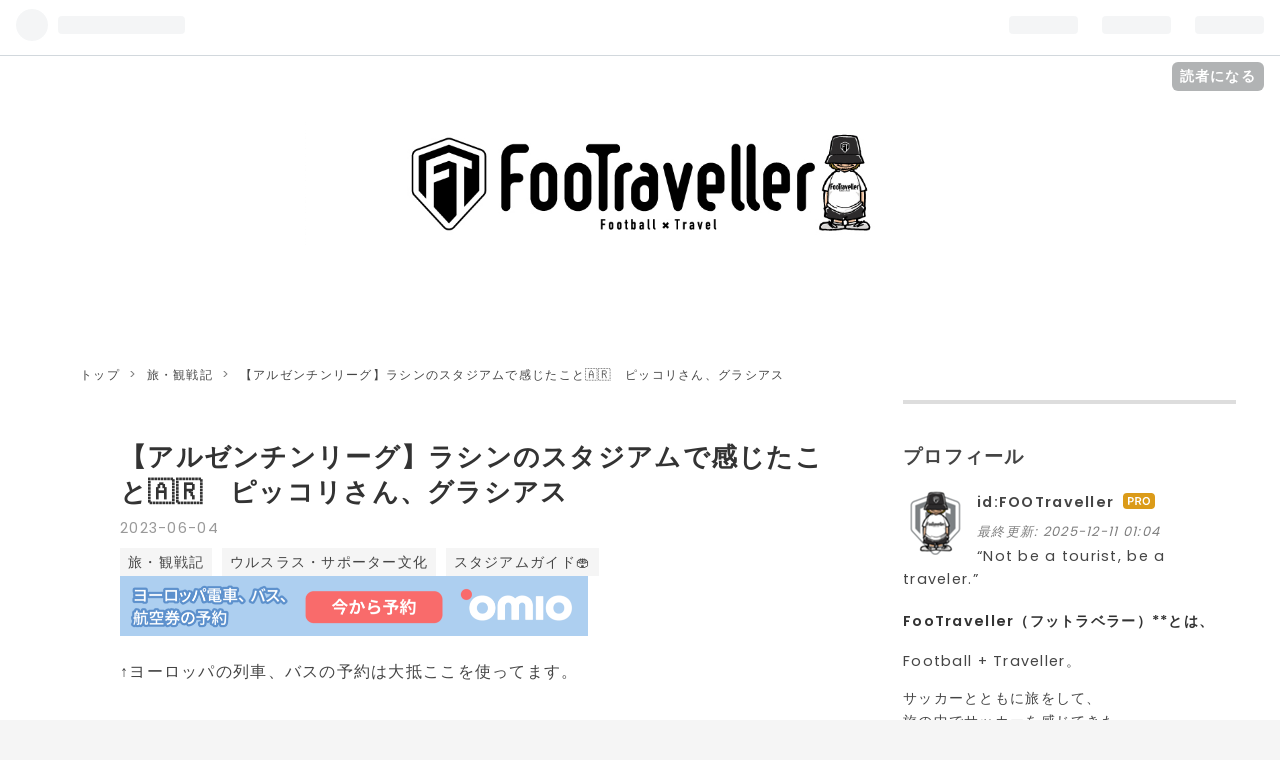

--- FILE ---
content_type: text/html; charset=utf-8
request_url: https://footraveller.com/entry/2023/06/16/100554
body_size: 18515
content:
<!DOCTYPE html>
<html
  lang="ja"

data-admin-domain="//blog.hatena.ne.jp"
data-admin-origin="https://blog.hatena.ne.jp"
data-author="FOOTraveller"
data-avail-langs="ja en"
data-blog="footraveller.hatenablog.com"
data-blog-comments-top-is-new="1"
data-blog-host="footraveller.hatenablog.com"
data-blog-is-public="1"
data-blog-name="植田朝日のサッカー旅ブログ【フットラベラー】サッカー旅をしよう！"
data-blog-owner="FOOTraveller"
data-blog-show-ads=""
data-blog-show-sleeping-ads=""
data-blog-uri="https://footraveller.com/"
data-blog-uuid="13574176438090611963"
data-blogs-uri-base="https://footraveller.com"
data-brand="pro"
data-data-layer="{&quot;hatenablog&quot;:{&quot;admin&quot;:{},&quot;analytics&quot;:{&quot;brand_property_id&quot;:&quot;&quot;,&quot;measurement_id&quot;:&quot;G-6P4ZD5NDY8&quot;,&quot;non_sampling_property_id&quot;:&quot;&quot;,&quot;property_id&quot;:&quot;&quot;,&quot;separated_property_id&quot;:&quot;UA-29716941-17&quot;},&quot;blog&quot;:{&quot;blog_id&quot;:&quot;13574176438090611963&quot;,&quot;content_seems_japanese&quot;:&quot;true&quot;,&quot;disable_ads&quot;:&quot;custom_domain&quot;,&quot;enable_ads&quot;:&quot;false&quot;,&quot;enable_keyword_link&quot;:&quot;false&quot;,&quot;entry_show_footer_related_entries&quot;:&quot;true&quot;,&quot;force_pc_view&quot;:&quot;false&quot;,&quot;is_public&quot;:&quot;true&quot;,&quot;is_responsive_view&quot;:&quot;false&quot;,&quot;is_sleeping&quot;:&quot;false&quot;,&quot;lang&quot;:&quot;ja&quot;,&quot;name&quot;:&quot;\u690d\u7530\u671d\u65e5\u306e\u30b5\u30c3\u30ab\u30fc\u65c5\u30d6\u30ed\u30b0\u3010\u30d5\u30c3\u30c8\u30e9\u30d9\u30e9\u30fc\u3011\u30b5\u30c3\u30ab\u30fc\u65c5\u3092\u3057\u3088\u3046\uff01&quot;,&quot;owner_name&quot;:&quot;FOOTraveller&quot;,&quot;uri&quot;:&quot;https://footraveller.com/&quot;},&quot;brand&quot;:&quot;pro&quot;,&quot;page_id&quot;:&quot;entry&quot;,&quot;permalink_entry&quot;:{&quot;author_name&quot;:&quot;FOOTraveller&quot;,&quot;categories&quot;:&quot;\u65c5\u30fb\u89b3\u6226\u8a18\t\u30a6\u30eb\u30b9\u30e9\u30b9\u30fb\u30b5\u30dd\u30fc\u30bf\u30fc\u6587\u5316\t\u30b9\u30bf\u30b8\u30a2\u30e0\u30ac\u30a4\u30c9\ud83c\udfdf&quot;,&quot;character_count&quot;:3316,&quot;date&quot;:&quot;2023-06-04&quot;,&quot;entry_id&quot;:&quot;820878482941823625&quot;,&quot;first_category&quot;:&quot;\u65c5\u30fb\u89b3\u6226\u8a18&quot;,&quot;hour&quot;:&quot;10&quot;,&quot;title&quot;:&quot;\u3010\u30a2\u30eb\u30bc\u30f3\u30c1\u30f3\u30ea\u30fc\u30b0\u3011\u30e9\u30b7\u30f3\u306e\u30b9\u30bf\u30b8\u30a2\u30e0\u3067\u611f\u3058\u305f\u3053\u3068\ud83c\udde6\ud83c\uddf7\u3000\u30d4\u30c3\u30b3\u30ea\u3055\u3093\u3001\u30b0\u30e9\u30b7\u30a2\u30b9&quot;,&quot;uri&quot;:&quot;https://footraveller.com/entry/2023/06/16/100554&quot;},&quot;pro&quot;:&quot;pro&quot;,&quot;router_type&quot;:&quot;blogs&quot;}}"
data-device="pc"
data-dont-recommend-pro="false"
data-global-domain="https://hatena.blog"
data-globalheader-color="b"
data-globalheader-type="pc"
data-has-touch-view="1"
data-help-url="https://help.hatenablog.com"
data-page="entry"
data-parts-domain="https://hatenablog-parts.com"
data-plus-available="1"
data-pro="true"
data-router-type="blogs"
data-sentry-dsn="https://03a33e4781a24cf2885099fed222b56d@sentry.io/1195218"
data-sentry-environment="production"
data-sentry-sample-rate="0.1"
data-static-domain="https://cdn.blog.st-hatena.com"
data-version="eb858d677b6f9ea2eeb6a32d6d15a3"




  data-initial-state="{}"

  >
  <head prefix="og: http://ogp.me/ns# fb: http://ogp.me/ns/fb# article: http://ogp.me/ns/article#">

  

  
  <meta name="viewport" content="width=device-width, initial-scale=1.0" />


  


  

  <meta name="robots" content="max-image-preview:large" />


  <meta charset="utf-8"/>
  <meta http-equiv="X-UA-Compatible" content="IE=7; IE=9; IE=10; IE=11" />
  <title>【アルゼンチンリーグ】ラシンのスタジアムで感じたこと🇦🇷　ピッコリさん、グラシアス - 植田朝日のサッカー旅ブログ【フットラベラー】サッカー旅をしよう！</title>

  
  <link rel="canonical" href="https://footraveller.com/entry/2023/06/16/100554"/>



  

<meta itemprop="name" content="【アルゼンチンリーグ】ラシンのスタジアムで感じたこと🇦🇷　ピッコリさん、グラシアス - 植田朝日のサッカー旅ブログ【フットラベラー】サッカー旅をしよう！"/>

  <meta itemprop="image" content="https://cdn.image.st-hatena.com/image/scale/ff94537dd93c232a800c0ce6bcb01f9dd39f0132/backend=imagemagick;version=1;width=1300/https%3A%2F%2Fcdn-ak.f.st-hatena.com%2Fimages%2Ffotolife%2FF%2FFOOTraveller%2F20230615%2F20230615113853.jpg"/>


  <meta property="og:title" content="【アルゼンチンリーグ】ラシンのスタジアムで感じたこと🇦🇷　ピッコリさん、グラシアス - 植田朝日のサッカー旅ブログ【フットラベラー】サッカー旅をしよう！"/>
<meta property="og:type" content="article"/>
  <meta property="og:url" content="https://footraveller.com/entry/2023/06/16/100554"/>

  <meta property="og:image" content="https://cdn.image.st-hatena.com/image/scale/ff94537dd93c232a800c0ce6bcb01f9dd39f0132/backend=imagemagick;version=1;width=1300/https%3A%2F%2Fcdn-ak.f.st-hatena.com%2Fimages%2Ffotolife%2FF%2FFOOTraveller%2F20230615%2F20230615113853.jpg"/>

<meta property="og:image:alt" content="【アルゼンチンリーグ】ラシンのスタジアムで感じたこと🇦🇷　ピッコリさん、グラシアス - 植田朝日のサッカー旅ブログ【フットラベラー】サッカー旅をしよう！"/>
    <meta property="og:description" content="急遽、この日はダブルヘッダーに！！ 昼間はいろいろあったけど、気を取り直してアベジャネーダにラシンとバンフィールドの試合を見に行ったぞ！ ラシンの方がビッグクラブだけど、俺のお目当てはバンフィールド！？ 何故なら元アビスパ監督のピッコリがコーチをしてるのだ！！ そして、この試合のチケットもピッコリが用意してくれちゃった！🙇 ムーチャ グラシアス あんな事故の後だけに心はどんよりしてたけど、『やっぱ、行かなきゃでしょ！』って事で行って来ましたよ。 ◆もともと見たかった試合 ◆ピッコリからのプレゼント ◆ちょっとした勘違い！？ ◆プレジデンテ ペロン ◆エスタディオ プレジデンテ ペロン ◆サポー…" />
<meta property="og:site_name" content="植田朝日のサッカー旅ブログ【フットラベラー】サッカー旅をしよう！"/>

  <meta property="article:published_time" content="2023-06-04T01:05:54Z" />

    <meta property="article:tag" content="旅・観戦記" />
    <meta property="article:tag" content="ウルスラス・サポーター文化" />
    <meta property="article:tag" content="スタジアムガイド🏟" />
      <meta name="twitter:card"  content="summary_large_image" />
    <meta name="twitter:image" content="https://cdn.image.st-hatena.com/image/scale/ff94537dd93c232a800c0ce6bcb01f9dd39f0132/backend=imagemagick;version=1;width=1300/https%3A%2F%2Fcdn-ak.f.st-hatena.com%2Fimages%2Ffotolife%2FF%2FFOOTraveller%2F20230615%2F20230615113853.jpg" />  <meta name="twitter:title" content="【アルゼンチンリーグ】ラシンのスタジアムで感じたこと🇦🇷　ピッコリさん、グラシアス - 植田朝日のサッカー旅ブログ【フットラベラー】サッカー旅をしよう！" />    <meta name="twitter:description" content="急遽、この日はダブルヘッダーに！！ 昼間はいろいろあったけど、気を取り直してアベジャネーダにラシンとバンフィールドの試合を見に行ったぞ！ ラシンの方がビッグクラブだけど、俺のお目当てはバンフィールド！？ 何故なら元アビスパ監督のピッコリがコーチをしてるのだ！！ そして、この試合のチケットもピッコリが用意してくれちゃった…" />  <meta name="twitter:app:name:iphone" content="はてなブログアプリ" />
  <meta name="twitter:app:id:iphone" content="583299321" />
  <meta name="twitter:app:url:iphone" content="hatenablog:///open?uri=https%3A%2F%2Ffootraveller.com%2Fentry%2F2023%2F06%2F16%2F100554" />  <meta name="twitter:site" content="@ASAHIMAN2010" />
  
    <meta name="description" content="急遽、この日はダブルヘッダーに！！ 昼間はいろいろあったけど、気を取り直してアベジャネーダにラシンとバンフィールドの試合を見に行ったぞ！ ラシンの方がビッグクラブだけど、俺のお目当てはバンフィールド！？ 何故なら元アビスパ監督のピッコリがコーチをしてるのだ！！ そして、この試合のチケットもピッコリが用意してくれちゃった！🙇 ムーチャ グラシアス あんな事故の後だけに心はどんよりしてたけど、『やっぱ、行かなきゃでしょ！』って事で行って来ましたよ。 ◆もともと見たかった試合 ◆ピッコリからのプレゼント ◆ちょっとした勘違い！？ ◆プレジデンテ ペロン ◆エスタディオ プレジデンテ ペロン ◆サポー…" />
    <meta name="google-site-verification" content="1e8t9wfSD0wOIcqhAT3KWMT0W4AFrNKZSii7hMhTf5w" />
    <meta name="keywords" content="サッカー旅、植田朝日" />


  
<script
  id="embed-gtm-data-layer-loader"
  data-data-layer-page-specific="{&quot;hatenablog&quot;:{&quot;blogs_permalink&quot;:{&quot;entry_afc_issued&quot;:&quot;false&quot;,&quot;blog_afc_issued&quot;:&quot;false&quot;,&quot;is_author_pro&quot;:&quot;true&quot;,&quot;is_blog_sleeping&quot;:&quot;false&quot;,&quot;has_related_entries_with_elasticsearch&quot;:&quot;true&quot;}}}"
>
(function() {
  function loadDataLayer(elem, attrName) {
    if (!elem) { return {}; }
    var json = elem.getAttribute(attrName);
    if (!json) { return {}; }
    return JSON.parse(json);
  }

  var globalVariables = loadDataLayer(
    document.documentElement,
    'data-data-layer'
  );
  var pageSpecificVariables = loadDataLayer(
    document.getElementById('embed-gtm-data-layer-loader'),
    'data-data-layer-page-specific'
  );

  var variables = [globalVariables, pageSpecificVariables];

  if (!window.dataLayer) {
    window.dataLayer = [];
  }

  for (var i = 0; i < variables.length; i++) {
    window.dataLayer.push(variables[i]);
  }
})();
</script>

<!-- Google Tag Manager -->
<script>(function(w,d,s,l,i){w[l]=w[l]||[];w[l].push({'gtm.start':
new Date().getTime(),event:'gtm.js'});var f=d.getElementsByTagName(s)[0],
j=d.createElement(s),dl=l!='dataLayer'?'&l='+l:'';j.async=true;j.src=
'https://www.googletagmanager.com/gtm.js?id='+i+dl;f.parentNode.insertBefore(j,f);
})(window,document,'script','dataLayer','GTM-P4CXTW');</script>
<!-- End Google Tag Manager -->











  <link rel="shortcut icon" href="https://footraveller.com/icon/favicon">
<link rel="apple-touch-icon" href="https://footraveller.com/icon/touch">
<link rel="icon" sizes="192x192" href="https://footraveller.com/icon/link">

  

<link rel="alternate" type="application/atom+xml" title="Atom" href="https://footraveller.com/feed"/>
<link rel="alternate" type="application/rss+xml" title="RSS2.0" href="https://footraveller.com/rss"/>

  <link rel="alternate" type="application/json+oembed" href="https://hatena.blog/oembed?url=https%3A%2F%2Ffootraveller.com%2Fentry%2F2023%2F06%2F16%2F100554&amp;format=json" title="oEmbed Profile of 【アルゼンチンリーグ】ラシンのスタジアムで感じたこと🇦🇷　ピッコリさん、グラシアス"/>
<link rel="alternate" type="text/xml+oembed" href="https://hatena.blog/oembed?url=https%3A%2F%2Ffootraveller.com%2Fentry%2F2023%2F06%2F16%2F100554&amp;format=xml" title="oEmbed Profile of 【アルゼンチンリーグ】ラシンのスタジアムで感じたこと🇦🇷　ピッコリさん、グラシアス"/>
  
  <link rel="author" href="http://www.hatena.ne.jp/FOOTraveller/">

  

  
      <link rel="preload" href="https://cdn-ak.f.st-hatena.com/images/fotolife/F/FOOTraveller/20250202/20250202040603.png" as="image"/>
      <link rel="preload" href="https://cdn-ak.f.st-hatena.com/images/fotolife/F/FOOTraveller/20230615/20230615113853.jpg" as="image"/>


  
    
<link rel="stylesheet" type="text/css" href="https://cdn.blog.st-hatena.com/css/blog.css?version=eb858d677b6f9ea2eeb6a32d6d15a3"/>

    
  <link rel="stylesheet" type="text/css" href="https://usercss.blog.st-hatena.com/blog_style/13574176438090611963/1ce5cf60509bfd6ef341d86d8853daaa63db6420"/>
  
  

  

  
<script> </script>

  
<style>
  div#google_afc_user,
  div.google-afc-user-container,
  div.google_afc_image,
  div.google_afc_blocklink {
      display: block !important;
  }
</style>


  

  
    <script type="application/ld+json">{"@context":"http://schema.org","@type":"Article","dateModified":"2025-12-13T15:42:52+09:00","datePublished":"2023-06-04T10:05:54+09:00","description":"急遽、この日はダブルヘッダーに！！ 昼間はいろいろあったけど、気を取り直してアベジャネーダにラシンとバンフィールドの試合を見に行ったぞ！ ラシンの方がビッグクラブだけど、俺のお目当てはバンフィールド！？ 何故なら元アビスパ監督のピッコリがコーチをしてるのだ！！ そして、この試合のチケットもピッコリが用意してくれちゃった！🙇 ムーチャ グラシアス あんな事故の後だけに心はどんよりしてたけど、『やっぱ、行かなきゃでしょ！』って事で行って来ましたよ。 ◆もともと見たかった試合 ◆ピッコリからのプレゼント ◆ちょっとした勘違い！？ ◆プレジデンテ ペロン ◆エスタディオ プレジデンテ ペロン ◆サポー…","headline":"【アルゼンチンリーグ】ラシンのスタジアムで感じたこと🇦🇷 ピッコリさん、グラシアス","image":["https://cdn-ak.f.st-hatena.com/images/fotolife/F/FOOTraveller/20230615/20230615113853.jpg"],"mainEntityOfPage":{"@id":"https://footraveller.com/entry/2023/06/16/100554","@type":"WebPage"}}</script>

  

  <script async src="https://pagead2.googlesyndication.com/pagead/js/adsbygoogle.js?client=ca-pub-5985559508180391"
     crossorigin="anonymous"></script>

  

</head>

  <body class="page-entry header-image-only category-旅・観戦記 category-ウルスラス・サポーター文化 category-スタジアムガイド🏟 globalheader-ng-enabled">
    

<div id="globalheader-container"
  data-brand="hatenablog"
  
  >
  <iframe id="globalheader" height="37" frameborder="0" allowTransparency="true"></iframe>
</div>


  
  
  
    <nav class="
      blog-controlls
      
    ">
      <div class="blog-controlls-blog-icon">
        <a href="https://footraveller.com/">
          <img src="https://cdn.image.st-hatena.com/image/square/e26129aab06141b0428fa51243683f8dc44925d7/backend=imagemagick;height=128;version=1;width=128/https%3A%2F%2Fcdn.user.blog.st-hatena.com%2Fblog_custom_icon%2F158757291%2F1738440653861787" alt="植田朝日のサッカー旅ブログ【フットラベラー】サッカー旅をしよう！"/>
        </a>
      </div>
      <div class="blog-controlls-title">
        <a href="https://footraveller.com/">植田朝日のサッカー旅ブログ【フットラベラー】サッカー旅をしよう！</a>
      </div>
      <a href="https://blog.hatena.ne.jp/FOOTraveller/footraveller.hatenablog.com/subscribe?utm_medium=button&amp;utm_source=blogs_topright_button&amp;utm_campaign=subscribe_blog" class="blog-controlls-subscribe-btn test-blog-header-controlls-subscribe">
        読者になる
      </a>
    </nav>
  

  <div id="container">
    <div id="container-inner">
      <header id="blog-title" data-brand="hatenablog">
  <div id="blog-title-inner" style="background-image: url('https://cdn-ak.f.st-hatena.com/images/fotolife/F/FOOTraveller/20250202/20250202040603.png'); background-position: center 0px;">
    <div id="blog-title-content">
      <h1 id="title"><a href="https://footraveller.com/">植田朝日のサッカー旅ブログ【フットラベラー】サッカー旅をしよう！</a></h1>
      
        <h2 id="blog-description">フットボール×トラベラー＝フットラベラー</h2>
      
    </div>
  </div>
</header>

      

      
          <div id="top-box">
    <div class="breadcrumb" data-test-id="breadcrumb">
      <div class="breadcrumb-inner">
        <a class="breadcrumb-link" href="https://footraveller.com/"><span>トップ</span></a>          <span class="breadcrumb-gt">&gt;</span>          <span class="breadcrumb-child">            <a class="breadcrumb-child-link" href="https://footraveller.com/archive/category/%E6%97%85%E3%83%BB%E8%A6%B3%E6%88%A6%E8%A8%98"><span>旅・観戦記</span></a>          </span>            <span class="breadcrumb-gt">&gt;</span>          <span class="breadcrumb-child">            <span>【アルゼンチンリーグ】ラシンのスタジアムで感じたこと🇦🇷　ピッコリさん、グラシアス</span>          </span>      </div>
    </div>
  </div>
  <script type="application/ld+json" class="test-breadcrumb-json-ld">
    {"@type":"BreadcrumbList","@context":"http://schema.org","itemListElement":[{"@type":"ListItem","position":1,"item":{"name":"トップ","@id":"https://footraveller.com/"}},{"position":2,"@type":"ListItem","item":{"@id":"https://footraveller.com/archive/category/%E6%97%85%E3%83%BB%E8%A6%B3%E6%88%A6%E8%A8%98","name":"旅・観戦記"}}]}
  </script>
      
      




<div id="content" class="hfeed"
  
  >
  <div id="content-inner">
    <div id="wrapper">
      <div id="main">
        <div id="main-inner">
          

          



          
  
  <!-- google_ad_section_start -->
  <!-- rakuten_ad_target_begin -->
  
  
  

  

  
    
      
        <article class="entry hentry test-hentry js-entry-article date-first autopagerize_page_element chars-3600 words-200 mode-html entry-odd" id="entry-820878482941823625" data-keyword-campaign="" data-uuid="820878482941823625" data-publication-type="entry">
  <div class="entry-inner">
    <header class="entry-header">
  
    <div class="date entry-date first">
    <a href="https://footraveller.com/archive/2023/06/04" rel="nofollow">
      <time datetime="2023-06-04T01:05:54Z" title="2023-06-04T01:05:54Z">
        <span class="date-year">2023</span><span class="hyphen">-</span><span class="date-month">06</span><span class="hyphen">-</span><span class="date-day">04</span>
      </time>
    </a>
      </div>
  <h1 class="entry-title">
  <a href="https://footraveller.com/entry/2023/06/16/100554" class="entry-title-link bookmark">【アルゼンチンリーグ】ラシンのスタジアムで感じたこと🇦🇷　ピッコリさん、グラシアス</a>
</h1>

  
  

  <div class="entry-categories categories">
    
    <a href="https://footraveller.com/archive/category/%E6%97%85%E3%83%BB%E8%A6%B3%E6%88%A6%E8%A8%98" class="entry-category-link category-旅・観戦記">旅・観戦記</a>
    
    <a href="https://footraveller.com/archive/category/%E3%82%A6%E3%83%AB%E3%82%B9%E3%83%A9%E3%82%B9%E3%83%BB%E3%82%B5%E3%83%9D%E3%83%BC%E3%82%BF%E3%83%BC%E6%96%87%E5%8C%96" class="entry-category-link category-ウルスラス・サポーター文化">ウルスラス・サポーター文化</a>
    
    <a href="https://footraveller.com/archive/category/%E3%82%B9%E3%82%BF%E3%82%B8%E3%82%A2%E3%83%A0%E3%82%AC%E3%82%A4%E3%83%89%F0%9F%8F%9F" class="entry-category-link category-スタジアムガイド🏟">スタジアムガイド🏟</a>
    
  </div>


  
  <div class="customized-header">
    <div class="entry-header-html"><a href="https://px.a8.net/svt/ejp?a8mat=3NCI9M+DLEC1E+4JTS+5Z6WX" rel="nofollow">
<img border="0" width="468" height="60" alt="" src="https://www22.a8.net/svt/bgt?aid=220613242822&wid=001&eno=01&mid=s00000021232001004000&mc=1"></a>
<img border="0" width="1" height="1" src="https://www13.a8.net/0.gif?a8mat=3NCI9M+DLEC1E+4JTS+5Z6WX" alt="">
<p>↑ヨーロッパの列車、バスの予約は大抵ここを使ってます。</p></div>
  </div>


  

</header>

    


    <div class="entry-content hatenablog-entry">
  
    <p><img src="https://cdn-ak.f.st-hatena.com/images/fotolife/F/FOOTraveller/20230615/20230615113853.jpg" width="1200" height="900" loading="lazy" title="" class="hatena-fotolife" itemprop="image" /></p>
<p>急遽、この日はダブルヘッダーに！！</p>
<p>昼間はいろいろあったけど、気を取り直してアベジャネーダにラシンとバンフィールドの試合を見に行ったぞ！</p>
<p>ラシンの方がビッグクラブだけど、俺のお目当てはバンフィールド！？</p>
<p>何故なら元アビスパ監督のピッコリがコーチをしてるのだ！！</p>
<p>そして、この試合のチケットもピッコリが用意してくれちゃった！🙇</p>
<p>ムーチャ グラシアス</p>
<p>あんな事故の後だけに心はどんよりしてたけど、『やっぱ、行かなきゃでしょ！』って事で行って来ましたよ。</p>
<p><iframe src="https://hatenablog-parts.com/embed?url=https%3A%2F%2Ffootraveller.com%2Fentry%2F2023%2F06%2F03%2F200000" title="【アルゼンチンリーグ】禁断のリーベル戦。突然、試合が中止！？原因は転落死。。。RIP🇦🇷 - 植田朝日のサッカー旅ブログ【FooTravelleR】サッカー旅をしよう！" class="embed-card embed-blogcard" scrolling="no" frameborder="0" style="display: block; width: 100%; height: 190px; max-width: 500px; margin: 10px 0px;" loading="lazy"></iframe></p>
<p><ul class="table-of-contents">
    <li><a href="#もともと見たかった試合">◆もともと見たかった試合</a></li>
    <li><a href="#ピッコリからのプレゼント">◆ピッコリからのプレゼント</a></li>
    <li><a href="#ちょっとした勘違い">◆ちょっとした勘違い！？</a></li>
    <li><a href="#プレジデンテ-ペロン">◆プレジデンテ ペロン</a></li>
    <li><a href="#エスタディオ-プレジデンテ-ペロン">◆エスタディオ プレジデンテ ペロン</a></li>
    <li><a href="#サポーターはパワーダウン">◆サポーターはパワーダウン！？</a></li>
    <li><a href="#まとめ">◆まとめ</a></li>
</ul></p>
<p style="font-style: normal; font-variant-caps: normal; font-weight: 400; orphans: auto; text-align: start; text-indent: 0px; text-transform: none; white-space: normal; widows: auto; word-spacing: 0px; -webkit-tap-highlight-color: rgba(26, 26, 26, 0.3); -webkit-text-stroke-width: 0px; text-decoration: none; caret-color: #454545; color: #454545; font-family: Poppins, -apple-system, BlinkMacSystemFont, 'Segoe UI', 'Helvetica Neue', Helvetica, Arial, 'Hiragino Kaku Gothic Pro', Meiryo, sans-serif; letter-spacing: 1.2799999713897705px; -webkit-text-size-adjust: 100%;">【観戦した試合】</p>
<p style="font-style: normal; font-variant-caps: normal; font-weight: 400; orphans: auto; text-align: start; text-indent: 0px; text-transform: none; white-space: normal; widows: auto; word-spacing: 0px; -webkit-tap-highlight-color: rgba(26, 26, 26, 0.3); -webkit-text-stroke-width: 0px; text-decoration: none; caret-color: #454545; color: #454545; font-family: Poppins, -apple-system, BlinkMacSystemFont, 'Segoe UI', 'Helvetica Neue', Helvetica, Arial, 'Hiragino Kaku Gothic Pro', Meiryo, sans-serif; letter-spacing: 1.2799999713897705px; -webkit-text-size-adjust: 100%;">2023年6月3日(土)</p>
<p style="font-style: normal; font-variant-caps: normal; font-weight: 400; orphans: auto; text-align: start; text-indent: 0px; text-transform: none; white-space: normal; widows: auto; word-spacing: 0px; -webkit-tap-highlight-color: rgba(26, 26, 26, 0.3); -webkit-text-stroke-width: 0px; text-decoration: none; caret-color: #454545; color: #454545; font-family: Poppins, -apple-system, BlinkMacSystemFont, 'Segoe UI', 'Helvetica Neue', Helvetica, Arial, 'Hiragino Kaku Gothic Pro', Meiryo, sans-serif; letter-spacing: 1.2799999713897705px; -webkit-text-size-adjust: 100%;">ラシン クラブvsバンフィールド</p>
<p><a class="fl" href="https://www.google.co.jp/search?client=safari&amp;hl=ja-jp&amp;q=%E3%82%A8%E3%82%B9%E3%82%BF%E3%83%87%E3%82%A3%E3%82%AA%E3%83%BB%E3%83%97%E3%83%AC%E3%82%B7%E3%83%87%E3%83%B3%E3%83%86%E3%83%BB%E3%83%9A%E3%83%AD%E3%83%B3&amp;si=[base64]&amp;sa=X&amp;ved=2ahUKEwi10r2OocT_AhWitlYBHbV_AS4QmxMoAXoECFIQAw&amp;biw=638&amp;bih=880&amp;dpr=2" data-ved="2ahUKEwi10r2OocT_AhWitlYBHbV_AS4QmxMoAXoECFIQAw" style="font-style: normal; font-variant-caps: normal; font-weight: 400; letter-spacing: normal; orphans: auto; text-indent: 0px; text-transform: none; white-space: normal; widows: auto; word-spacing: 0px; -webkit-text-size-adjust: auto; -webkit-text-stroke-width: 0px; color: #681da8; text-decoration: none; -webkit-tap-highlight-color: rgba(0, 0, 0, 0.1); outline: 0px; font-family: arial, sans-serif; font-size: 14px; text-align: left;">エスタディオ・プレシデンテ・ペロン</a></p>
<p><img src="https://cdn-ak.f.st-hatena.com/images/fotolife/F/FOOTraveller/20230615/20230615115947.jpg" width="959" height="1200" loading="lazy" title="" class="hatena-fotolife" itemprop="image" /></p>
<h3 id="もともと見たかった試合">◆もともと見たかった試合</h3>
<p>そもそも、この日は昼のリーベル戦じゃなくて、この試合を見に行こうと思ってたんだよね。</p>
<p>リーベル戦は15時キックオフ。そして、この試合は夜の21時半キックオフ。</p>
<p>でも、会場のアベジャネーダはブエノスアイレス郊外で夜開催。</p>
<p>試合が終わって諸々でホテルに帰るのは0時を回る。</p>
<p>なんなら上手く足を確保できなきゃ1時とかになるな〜って事で腰が引けちゃった試合だったんだよね。。。</p>
<p>逆にリーベルは余り興味なかったけど、ネタ的にモヌメンタルに行ってみるのも・・・なんて感じであっちを選んじゃった訳。</p>
<p>さらにラシンの対戦相手はバンフィールド。</p>
<p>バンフィールドは元アビスパのピッコリがコーチしてるじゃん。</p>
<p>でも、アルゼンチンはホームのファンしか入れないし、スタジアムの構造上、アウェイのベンチにいるピッコリにコンタクトも取れないな〜なんて思ったのも、この試合を飛ばそうと思った原因だったんだよね。</p>
<p><iframe src="https://hatenablog-parts.com/embed?url=https%3A%2F%2Ffootraveller.com%2Fentry%2F2023%2F06%2F02%2F030000" title="【アルゼンチンリーグ】アウェイゲームはスポーツバーで！🇦🇷 - 植田朝日のサッカー旅ブログ【FooTravelleR】サッカー旅をしよう！" class="embed-card embed-blogcard" scrolling="no" frameborder="0" style="display: block; width: 100%; height: 190px; max-width: 500px; margin: 10px 0px;" loading="lazy"></iframe></p>
<h3 id="ピッコリからのプレゼント">◆ピッコリからのプレゼント</h3>
<p>そんな感じで、当初、諦めていた試合でした。</p>
<p>しかし、昼のゲームであんな事が起こり、気持ちが滅入っている時に【メッセンジャー】にメッセージを受信。</p>
<p>差出人はピッコリ。</p>
<p>なんと試合のチケットを送ってくれたのです！！！！🙇</p>
<p>アルゼンチンではアウェイのチケットはないので、どこからか手配してくれたのでしょう。</p>
<p>本当に嬉しい限りです。</p>
<p>完全に昼の件で心が滅入ってたのに、少し明る気持ちになれました。</p>
<p>サッカーの傷はサッカーが癒してくれるのです。</p>
<p>まっ、人の命と比べれる様な物でもないし、比べる事でもない。</p>
<p>でも、そのぐらいダメージを負う様な出来事だったんだよね。。。</p>
<p>けど、ずっと暗い気持ちでもいれないし、速攻、切り替えようと努力しました。</p>
<p>だから、ホントにグラシアス。</p>
<figure class="figure-image figure-image-fotolife mceNonEditable" title="送られて来たチケット">
<p><img src="https://cdn-ak.f.st-hatena.com/images/fotolife/F/FOOTraveller/20230615/20230615122611.jpg" width="749" height="1200" loading="lazy" title="" class="hatena-fotolife" itemprop="image" /></p>
<figcaption class="mceEditable">送られて来たチケット</figcaption>
</figure>
<h3 id="ちょっとした勘違い">◆ちょっとした勘違い！？</h3>
<p>リーベル戦後、一旦ホテルに帰り、アベジャネーダへの足を探ります。</p>
<p>すると大きな勘違いしてる事に気が付きました。。。苦笑</p>
<p>何度も行ってるはずなのに変な思い込みがあったのです。</p>
<p>ブエノスアイレス郊外のアベジャネーダは勝手に郊外だから遠いと勘違いしてたのです。</p>
<p>むしろ、今、泊まってるオベリスコ周辺からだとリーベルのモヌメンタルよりもラシンのプレジデンテ ペロンの方が近いではないですか！？苦笑</p>
<p>と言う事でバスでゆっくり向かう事にしました。</p>
<figure class="figure-image figure-image-fotolife mceNonEditable" title="オベリスコからそんなに遠くない">
<p><img src="https://cdn-ak.f.st-hatena.com/images/fotolife/F/FOOTraveller/20230615/20230615123552.jpg" width="1200" height="900" loading="lazy" title="" class="hatena-fotolife" itemprop="image" /></p>
<figcaption class="mceEditable">オベリスコからそんなに遠くない</figcaption>
</figure>
<h3 id="プレジデンテ-ペロン">◆プレジデンテ ペロン</h3>
<p>ラシンのカンチャに到着。</p>
<p>その名もエスタディオ プレジデンテ ペロン。</p>
<p>エビータの旦那さんとしてもお馴染みペロン大統領の名が付いたスタジアムです。</p>
<p>アルゼンチンサッカーに興味があるんだったら、ペロン大統領の事についても勉強しても面白いと思います。</p>
<p>色々とサッカーに関係してくる事があるからね。</p>
<p>例えば、ペロン大統領を讃える歌が『ダレ カンペオン　ダレ カンペオン』なんて感じで今でも歌われてるし、日本でもお馴染みでしょ。</p>
<p>FC東京だったら『ヒラヤマ〜　ヒラヤマ〜』みたいにさ。</p>
<p>そして、奥さんのエビータの有名な演説のシーンはピンク色の大統領府なんだけど、『おっ、ここでディエゴがカップあげてた場所じゃん！！』みたいな気づきがあると思うよ。</p>
<p>サッカーが好きだとサッカーだけじゃなくて、その国のことに興味を持てるから面白いよね。</p>
<p>ちなみにオレはアルゼンチンロック、アルゼンチンスカも大好きです。</p>
<p><iframe src="https://hatenablog-parts.com/embed?url=https%3A%2F%2Fja.wikipedia.org%2Fwiki%2F%E3%82%A8%E3%83%90%E3%83%BB%E3%83%9A%E3%83%AD%E3%83%B3" title="エバ・ペロン - Wikipedia" class="embed-card embed-webcard" scrolling="no" frameborder="0" style="display: block; width: 100%; height: 155px; max-width: 500px; margin: 10px 0px;" loading="lazy"></iframe></p>
<p><iframe src="https://hatenablog-parts.com/embed?url=https%3A%2F%2Fwww.andina-travel.com%2Fblog%2Fevita190413%2F" title="アルゼンチンで最も愛される女性「エビータ」 | 風景写真家・松井章のブログ" class="embed-card embed-webcard" scrolling="no" frameborder="0" style="display: block; width: 100%; height: 155px; max-width: 500px; margin: 10px 0px;" loading="lazy"></iframe></p>
<h3 id="エスタディオ-プレジデンテ-ペロン">◆エスタディオ プレジデンテ ペロン</h3>
<p>で、カンチャの方のプレジデンテ ペロンです。笑</p>
<p>前回来たのはいつだろう！？</p>
<p>完全に覚えている記憶はインデペンディエンテとのクラシコに来たのは覚えてるな〜。</p>
<p>そして、このカンチャは円形でピッチまでは遠い印象です。</p>
<p>なのでコーナー付近はピッチに近いけど、メインやバックは少し遠く感じる作りかな。</p>
<figure class="figure-image figure-image-fotolife mceNonEditable" title="模型だとこんな感じです">
<p><img src="https://cdn-ak.f.st-hatena.com/images/fotolife/F/FOOTraveller/20230616/20230616091359.jpg" width="1200" height="772" loading="lazy" title="" class="hatena-fotolife" itemprop="image" /></p>
<figcaption class="mceEditable">模型だとこんな感じです</figcaption>
</figure>
<p>バックスタンド最前列はピッチより低い場所にあり、そこからはロクに試合は見れません。</p>
<p>でも、コンクリートにフットサルコートが描かれてるので、試合中も試合そっちのけで子供達はボールを蹴っています。笑</p>
<figure class="figure-image figure-image-fotolife mceNonEditable" title="子供がサッカー、大人は応援してます">
<p><img src="https://cdn-ak.f.st-hatena.com/images/fotolife/F/FOOTraveller/20230616/20230616091928.jpg" width="1200" height="893" loading="lazy" title="" class="hatena-fotolife" itemprop="image" /></p>
<figcaption class="mceEditable">試合前、子供はサッカー、大人は応援してます</figcaption>
</figure>
<p>そして、マスコットも登場です。</p>
<p>これが、また絶妙な微妙感で何を狙ってるのかわからないキャラクターです！？</p>
<p>子供は『かわいい〜』と言って抱きつくのでしょうか！？笑</p>
<figure class="figure-image figure-image-fotolife mceNonEditable" title="微妙なマスコットたち">
<p><img src="https://cdn-ak.f.st-hatena.com/images/fotolife/F/FOOTraveller/20230616/20230616092551.jpg" width="1018" height="694" loading="lazy" title="" class="hatena-fotolife" itemprop="image" /></p>
<figcaption class="mceEditable">微妙なマスコットたち</figcaption>
</figure>
<h3 id="サポーターはパワーダウン">◆サポーターはパワーダウン！？</h3>
<p>試合はラシンがバンフィールドを2-0で下しました。</p>
<p>てか、試合が終わる前に出ちゃったので1-0までしか見てないのはナイショです。苦笑</p>
<p>そして、チケットを用意してくれたピッコリにも会えませんでした。。。</p>
<p>ベンチが逆側だったし、そもそもピッチが遠すぎる。</p>
<p>続いて、インチャです。</p>
<p>昼間のリーベルにも感じたけど、以前の様なパワーを感じませんでした。</p>
<p>それはアルゼンチンだけでなく、ヨーロッパでも感じることです。</p>
<p>今、世界中パワーダウンしてるのかな！？</p>
<p>まっ、試合中にもデカい幕を出したり色々やってたけど、昔に見に来てた時の様なスタジアム中を覆う情熱をたまにしか感じないんだよね。。。</p>
<p>これはコロナが影響してるのかな？？</p>
<p>それとも時代！？</p>
<figure class="figure-image figure-image-fotolife mceNonEditable" title="試合中も何度かデカい幕を出してました。">
<p><img src="https://cdn-ak.f.st-hatena.com/images/fotolife/F/FOOTraveller/20230616/20230616093955.jpg" width="1200" height="655" loading="lazy" title="" class="hatena-fotolife" itemprop="image" /></p>
<figcaption class="mceEditable">試合中も何度かデカい幕を出してました。</figcaption>
</figure>
<h3 id="まとめ">◆まとめ</h3>
<p>ぶっちゃけ、眠かったです。。。苦笑</p>
<p>リーベル編にも書いたけど、前日は朝まで起きてて、そこからのダブルヘッダー。</p>
<p>しかも、21時半キックオフ。</p>
<p>目がショボショボでした。。。</p>
<p>眠いのはラシンやバンフィールドのせいでは全くないんだけど・・・。</p>
<p>例えば、心が踊る様なスターが居てくれたら目はパッキパキだったかもしれません。笑</p>
<p>だって、ラシンだったらクラウディオ ロペス、シメオネ、ミリート、ラウタロなんかが居た時期もある訳だしさ。</p>
<p>バンフィールドだって昔行った時はサネッティが居たもん。パラシオやハメスも居た訳じゃん。</p>
<p>早め、早めにヨーロッパに出て行っちゃうから、絶対に見逃せないスターが少なくなって来てるよね。。。</p>
<p>そして、インチャもそうです。</p>
<p>前は目が離せないぐらいカンチャにはパシオンに溢れていました。</p>
<p>でも、慣れてしまったからなのか、全てが普通なのです。。。</p>
<p>今、現在、わかりやすいファンタジスタもいない時代、目を引くような特別な選手も見かけなくなっちゃった。。。</p>
<p>ってのが素直な感想かな！</p>
<figure class="figure-image figure-image-fotolife mceNonEditable" title="ピッコリさん、グラシアス">
<p><img src="https://cdn-ak.f.st-hatena.com/images/fotolife/F/FOOTraveller/20230616/20230616100340.jpg" width="1200" height="900" loading="lazy" title="" class="hatena-fotolife" itemprop="image" /></p>
<figcaption class="mceEditable">ピッコリさん、グラシアス</figcaption>
</figure>
<p>で、ひとつブレずに感じてるのはピッコリさん、ありがとうってこと。</p>
<p>ムーチャ グラシアス‼️</p>
<p>そして、カンチャの周りは安定のディエゴのグラフィティ！w</p>
<figure class="figure-image figure-image-fotolife mceNonEditable" title="もちろん監督をやった事があるので、ここでもディエゴはいます">
<p><img src="https://cdn-ak.f.st-hatena.com/images/fotolife/F/FOOTraveller/20230616/20230616100452.jpg" width="1200" height="900" loading="lazy" title="" class="hatena-fotolife" itemprop="image" /></p>
<figcaption class="mceEditable">もちろん監督をやった事があるので、ここでもディエゴはいます</figcaption>
</figure>
<blockquote class="twitter-tweet" data-conversation="none" data-lang="ja">
<p dir="ltr" lang="ja">🇦🇷🇦🇷🇦🇷<br /><br />この日はダブルヘッダー✌️<br /><br />アベジャネーダにラシンvsバンフィールドを観に行って来たぞ！w<br /><br />チケットを取ってくれた元アビスパのピッコリさん、グラシアス‼️<br /><br />ちなみに今はバンフィールドのコーチです。<a href="https://twitter.com/hashtag/FooTravelleR?src=hash&amp;ref_src=twsrc%5Etfw">#FooTravelleR</a> <a href="https://twitter.com/hashtag/%E6%9C%9D%E6%97%A5%E6%97%85?src=hash&amp;ref_src=twsrc%5Etfw">#朝日旅</a> <a href="https://twitter.com/hashtag/%E3%82%B5%E3%83%83%E3%82%AB%E3%83%BC%E6%97%85?src=hash&amp;ref_src=twsrc%5Etfw">#サッカー旅</a> <a href="https://twitter.com/hashtag/%E3%82%A2%E3%83%AB%E3%82%BC%E3%83%B3%E3%83%81%E3%83%B3%E6%97%85?src=hash&amp;ref_src=twsrc%5Etfw">#アルゼンチン旅</a> <a href="https://twitter.com/hashtag/%E3%83%A9%E3%82%B7%E3%83%B3?src=hash&amp;ref_src=twsrc%5Etfw">#ラシン</a> <a href="https://twitter.com/hashtag/%E3%83%94%E3%83%83%E3%82%B3%E3%83%AA?src=hash&amp;ref_src=twsrc%5Etfw">#ピッコリ</a> <a href="https://t.co/1v0d1zlycR">pic.twitter.com/1v0d1zlycR</a></p>
— ASAHI UEDA🇯🇵植田朝日 (@ASAHIMAN2010) <a href="https://twitter.com/ASAHIMAN2010/status/1665361430705496066?ref_src=twsrc%5Etfw">2023年6月4日</a></blockquote>
<p>
<script async="" src="https://platform.twitter.com/widgets.js" charset="utf-8"></script>
</p>
<p><iframe src="https://hatenablog-parts.com/embed?url=https%3A%2F%2Ffootraveller.com%2Fentry%2F2023%2F06%2F03%2F200000" title="【アルゼンチンリーグ】禁断のリーベル戦。突然、試合が中止！？原因は転落死。。。RIP🇦🇷 - 植田朝日のサッカー旅ブログ【FooTravelleR】サッカー旅をしよう！" class="embed-card embed-blogcard" scrolling="no" frameborder="0" style="display: block; width: 100%; height: 190px; max-width: 500px; margin: 10px 0px;" loading="lazy"></iframe></p>
<p> </p>
    
    




    

  
</div>

    
  <footer class="entry-footer">
      <div class="entry-footer-modules" id="entry-footer-primary-modules">      
<div class="hatena-module hatena-module-html">
  <div class="hatena-module-body">
    <a href="https://shop.corazon.world"><img src="https://cdn-ak.f.st-hatena.com/images/fotolife/F/FOOTraveller/20250228/20250228034549.jpg" alt="20250228034549" </a>
  </div>
</div>
  </div>
    <div class="entry-tags-wrapper">
  <div class="entry-tags">
      <span class="entry-tag">
        <a href="https://d.hatena.ne.jp/keyword/FooTravelleR" class="entry-tag-link">
          
          
          <span class="entry-tag-icon">#</span><span class="entry-tag-label">FooTravelleR</span>
        </a>
      </span>
    
      <span class="entry-tag">
        <a href="https://d.hatena.ne.jp/keyword/%E3%82%B5%E3%83%83%E3%82%AB%E3%83%BC%E6%97%85" class="entry-tag-link">
          
          
          <span class="entry-tag-icon">#</span><span class="entry-tag-label">サッカー旅</span>
        </a>
      </span>
    
      <span class="entry-tag">
        <a href="https://d.hatena.ne.jp/keyword/%E6%9C%9D%E6%97%A5%E6%97%85" class="entry-tag-link">
          
          
          <span class="entry-tag-icon">#</span><span class="entry-tag-label">朝日旅</span>
        </a>
      </span>
    
      <span class="entry-tag">
        <a href="https://d.hatena.ne.jp/keyword/%E3%82%A2%E3%83%AB%E3%82%BC%E3%83%B3%E3%83%81%E3%83%B3" class="entry-tag-link">
          
          
          <span class="entry-tag-icon">#</span><span class="entry-tag-label">アルゼンチン</span>
        </a>
      </span>
    
      <span class="entry-tag">
        <a href="https://d.hatena.ne.jp/keyword/%E3%82%A2%E3%83%AB%E3%82%BC%E3%83%B3%E3%83%81%E3%83%B3%E6%97%85" class="entry-tag-link">
          
          
          <span class="entry-tag-icon">#</span><span class="entry-tag-label">アルゼンチン旅</span>
        </a>
      </span>
    
      <span class="entry-tag">
        <a href="https://d.hatena.ne.jp/keyword/%E3%82%A2%E3%83%AB%E3%82%BC%E3%83%B3%E3%83%81%E3%83%B3%E3%82%B5%E3%83%83%E3%82%AB%E3%83%BC" class="entry-tag-link">
          
          
          <span class="entry-tag-icon">#</span><span class="entry-tag-label">アルゼンチンサッカー</span>
        </a>
      </span>
    
      <span class="entry-tag">
        <a href="https://d.hatena.ne.jp/keyword/%E3%82%A2%E3%83%AB%E3%82%BC%E3%83%B3%E3%83%81%E3%83%B3%E3%83%AA%E3%83%BC%E3%82%B0" class="entry-tag-link">
          
          
          <span class="entry-tag-icon">#</span><span class="entry-tag-label">アルゼンチンリーグ</span>
        </a>
      </span>
    
      <span class="entry-tag">
        <a href="https://d.hatena.ne.jp/keyword/%E3%83%A9%E3%82%B7%E3%83%B3%E3%83%BB%E3%82%A2%E3%83%99%E3%82%B8%E3%83%A3%E3%83%8D%E3%83%BC%E3%83%80" class="entry-tag-link">
          
          
          <span class="entry-tag-icon">#</span><span class="entry-tag-label">ラシン・アベジャネーダ</span>
        </a>
      </span>
      </div>
</div>

    <p class="entry-footer-section track-inview-by-gtm" data-gtm-track-json="{&quot;area&quot;: &quot;finish_reading&quot;}">
  <span class="author vcard"><span class="fn" data-load-nickname="1" data-user-name="FOOTraveller" >FOOTraveller</span></span>
  <span class="entry-footer-time"><a href="https://footraveller.com/entry/2023/06/16/100554"><time data-relative datetime="2023-06-04T01:05:54Z" title="2023-06-04T01:05:54Z" class="updated">2023-06-04 10:05</time></a></span>
  
  
  
    <span class="
      entry-footer-subscribe
      
    " data-test-blog-controlls-subscribe>
      <a href="https://blog.hatena.ne.jp/FOOTraveller/footraveller.hatenablog.com/subscribe?utm_medium=button&amp;utm_campaign=subscribe_blog&amp;utm_source=blogs_entry_footer">
        読者になる
      </a>
    </span>
  
</p>

    

    
<div class="social-buttons">
  
  
    <div class="social-button-item">
      <a href="https://b.hatena.ne.jp/entry/s/footraveller.com/entry/2023/06/16/100554" class="hatena-bookmark-button" data-hatena-bookmark-url="https://footraveller.com/entry/2023/06/16/100554" data-hatena-bookmark-layout="vertical-balloon" data-hatena-bookmark-lang="ja" title="この記事をはてなブックマークに追加"><img src="https://b.st-hatena.com/images/entry-button/button-only.gif" alt="この記事をはてなブックマークに追加" width="20" height="20" style="border: none;" /></a>
    </div>
  
  
    <div class="social-button-item">
      <div class="fb-share-button" data-layout="box_count" data-href="https://footraveller.com/entry/2023/06/16/100554"></div>
    </div>
  
  
    
    
    <div class="social-button-item">
      <a
          class="entry-share-button entry-share-button-twitter test-share-button-twitter"
          href="https://x.com/intent/tweet?hashtags=FooTravelleR&amp;hashtags=%E3%82%B5%E3%83%83%E3%82%AB%E3%83%BC%E6%97%85&amp;hashtags=%E6%9C%9D%E6%97%A5%E6%97%85&amp;hashtags=%E3%82%A2%E3%83%AB%E3%82%BC%E3%83%B3%E3%83%81%E3%83%B3&amp;hashtags=%E3%82%A2%E3%83%AB%E3%82%BC%E3%83%B3%E3%83%81%E3%83%B3%E6%97%85&amp;hashtags=%E3%82%A2%E3%83%AB%E3%82%BC%E3%83%B3%E3%83%81%E3%83%B3%E3%82%B5%E3%83%83%E3%82%AB%E3%83%BC&amp;hashtags=%E3%82%A2%E3%83%AB%E3%82%BC%E3%83%B3%E3%83%81%E3%83%B3%E3%83%AA%E3%83%BC%E3%82%B0&amp;hashtags=%E3%83%A9%E3%82%B7%E3%83%B3%E3%83%BB%E3%82%A2%E3%83%99%E3%82%B8%E3%83%A3%E3%83%8D%E3%83%BC%E3%83%80&amp;text=%E3%80%90%E3%82%A2%E3%83%AB%E3%82%BC%E3%83%B3%E3%83%81%E3%83%B3%E3%83%AA%E3%83%BC%E3%82%B0%E3%80%91%E3%83%A9%E3%82%B7%E3%83%B3%E3%81%AE%E3%82%B9%E3%82%BF%E3%82%B8%E3%82%A2%E3%83%A0%E3%81%A7%E6%84%9F%E3%81%98%E3%81%9F%E3%81%93%E3%81%A8%F0%9F%87%A6%F0%9F%87%B7%E3%80%80%E3%83%94%E3%83%83%E3%82%B3%E3%83%AA%E3%81%95%E3%82%93%E3%80%81%E3%82%B0%E3%83%A9%E3%82%B7%E3%82%A2%E3%82%B9+-+%E6%A4%8D%E7%94%B0%E6%9C%9D%E6%97%A5%E3%81%AE%E3%82%B5%E3%83%83%E3%82%AB%E3%83%BC%E6%97%85%E3%83%96%E3%83%AD%E3%82%B0%E3%80%90%E3%83%95%E3%83%83%E3%83%88%E3%83%A9%E3%83%99%E3%83%A9%E3%83%BC%E3%80%91%E3%82%B5%E3%83%83%E3%82%AB%E3%83%BC%E6%97%85%E3%82%92%E3%81%97%E3%82%88%E3%81%86%EF%BC%81&amp;url=https%3A%2F%2Ffootraveller.com%2Fentry%2F2023%2F06%2F16%2F100554"
          title="X（Twitter）で投稿する"
        ></a>
    </div>
  
  
  
  
  
  
</div>

    

    <div class="customized-footer">
      

        

          <div class="entry-footer-modules" id="entry-footer-secondary-modules">      
<div class="hatena-module hatena-module-related-entries" >
      
  <!-- Hatena-Epic-has-related-entries-with-elasticsearch:true -->
  <div class="hatena-module-title">
    関連記事
  </div>
  <div class="hatena-module-body">
    <ul class="related-entries hatena-urllist urllist-with-thumbnails">
  
  
    
    <li class="urllist-item related-entries-item">
      <div class="urllist-item-inner related-entries-item-inner">
        
          
                      <a class="urllist-image-link related-entries-image-link" href="https://footraveller.com/entry/2023/06/09/220000">
  <img alt="【ペルー半日観光・後編】エスタディオ ナショナルに行って来た！🇵🇪 そして、またコロコロかよ！？🇨🇱" src="https://cdn.image.st-hatena.com/image/square/d34e488c4fe397c4bee7ce60a4227971f867c89e/backend=imagemagick;height=100;version=1;width=100/https%3A%2F%2Fcdn-ak.f.st-hatena.com%2Fimages%2Ffotolife%2FF%2FFOOTraveller%2F20230719%2F20230719112004.jpg" class="urllist-image related-entries-image" title="【ペルー半日観光・後編】エスタディオ ナショナルに行って来た！🇵🇪 そして、またコロコロかよ！？🇨🇱" width="100" height="100" loading="lazy">
</a>
            <div class="urllist-date-link related-entries-date-link">
  <a href="https://footraveller.com/archive/2023/06/09" rel="nofollow">
    <time datetime="2023-06-09T13:00:00Z" title="2023年6月9日">
      2023-06-09
    </time>
  </a>
</div>

          <a href="https://footraveller.com/entry/2023/06/09/220000" class="urllist-title-link related-entries-title-link  urllist-title related-entries-title">【ペルー半日観光・後編】エスタディオ ナショナルに行って来た！🇵🇪 そして、またコロコロかよ！？🇨🇱</a>




          
          

                      <div class="urllist-entry-body related-entries-entry-body">【ペルー半日観光 前編】は読んで頂けましたでしょうか！？ 相…</div>
      </div>
    </li>
  
    
    <li class="urllist-item related-entries-item">
      <div class="urllist-item-inner related-entries-item-inner">
        
          
                      <a class="urllist-image-link related-entries-image-link" href="https://footraveller.com/entry/2023/06/03/200000">
  <img alt="【アルゼンチンリーグ】禁断のリーベル戦。突然、試合が中止！？原因は転落死。。。RIP🇦🇷" src="https://cdn.image.st-hatena.com/image/square/6dfb61f9056eb4f8f78680612fcf7597f933abaf/backend=imagemagick;height=100;version=1;width=100/https%3A%2F%2Fcdn-ak.f.st-hatena.com%2Fimages%2Ffotolife%2FF%2FFOOTraveller%2F20230614%2F20230614193315.jpg" class="urllist-image related-entries-image" title="【アルゼンチンリーグ】禁断のリーベル戦。突然、試合が中止！？原因は転落死。。。RIP🇦🇷" width="100" height="100" loading="lazy">
</a>
            <div class="urllist-date-link related-entries-date-link">
  <a href="https://footraveller.com/archive/2023/06/03" rel="nofollow">
    <time datetime="2023-06-03T11:00:00Z" title="2023年6月3日">
      2023-06-03
    </time>
  </a>
</div>

          <a href="https://footraveller.com/entry/2023/06/03/200000" class="urllist-title-link related-entries-title-link  urllist-title related-entries-title">【アルゼンチンリーグ】禁断のリーベル戦。突然、試合が中止！？原因は転落死。。。RIP🇦🇷</a>




          
          

                      <div class="urllist-entry-body related-entries-entry-body">スペイン語がわからないオレには何が起こったかわからなかった…</div>
      </div>
    </li>
  
    
    <li class="urllist-item related-entries-item">
      <div class="urllist-item-inner related-entries-item-inner">
        
          
                      <a class="urllist-image-link related-entries-image-link" href="https://footraveller.com/entry/2023/06/03/000000">
  <img alt="【アルゼンチンリーグ】熱狂のマラドーナスタジアム‼️ 秘密のバンドでピッチに入れ🇦🇷" src="https://cdn.image.st-hatena.com/image/square/2a1ae24a81a757bc36abd6d413603df043d75227/backend=imagemagick;height=100;version=1;width=100/https%3A%2F%2Fcdn-ak.f.st-hatena.com%2Fimages%2Ffotolife%2FF%2FFOOTraveller%2F20230613%2F20230613082327.jpg" class="urllist-image related-entries-image" title="【アルゼンチンリーグ】熱狂のマラドーナスタジアム‼️ 秘密のバンドでピッチに入れ🇦🇷" width="100" height="100" loading="lazy">
</a>
            <div class="urllist-date-link related-entries-date-link">
  <a href="https://footraveller.com/archive/2023/06/03" rel="nofollow">
    <time datetime="2023-06-02T15:00:00Z" title="2023年6月3日">
      2023-06-03
    </time>
  </a>
</div>

          <a href="https://footraveller.com/entry/2023/06/03/000000" class="urllist-title-link related-entries-title-link  urllist-title related-entries-title">【アルゼンチンリーグ】熱狂のマラドーナスタジアム‼️ 秘密のバンドでピッチに入れ🇦🇷</a>




          
          

                      <div class="urllist-entry-body related-entries-entry-body">この旅で1番の目的は実はここだったりします！ そう、エスタデ…</div>
      </div>
    </li>
  
    
    <li class="urllist-item related-entries-item">
      <div class="urllist-item-inner related-entries-item-inner">
        
          
                      <a class="urllist-image-link related-entries-image-link" href="https://footraveller.com/entry/2023/06/02/000000">
  <img alt="【アルゼンチンリーグ】ヒムナシア ラプラタのスタジアムへ行ってきた🇦🇷" src="https://cdn.image.st-hatena.com/image/square/a8fe022bd4a2f05f5a337ec7384dc54dce351a03/backend=imagemagick;height=100;version=1;width=100/https%3A%2F%2Fcdn-ak.f.st-hatena.com%2Fimages%2Ffotolife%2FF%2FFOOTraveller%2F20230608%2F20230608124510.jpg" class="urllist-image related-entries-image" title="【アルゼンチンリーグ】ヒムナシア ラプラタのスタジアムへ行ってきた🇦🇷" width="100" height="100" loading="lazy">
</a>
            <div class="urllist-date-link related-entries-date-link">
  <a href="https://footraveller.com/archive/2023/06/02" rel="nofollow">
    <time datetime="2023-06-01T15:00:00Z" title="2023年6月2日">
      2023-06-02
    </time>
  </a>
</div>

          <a href="https://footraveller.com/entry/2023/06/02/000000" class="urllist-title-link related-entries-title-link  urllist-title related-entries-title">【アルゼンチンリーグ】ヒムナシア ラプラタのスタジアムへ行ってきた🇦🇷</a>




          
          

                      <div class="urllist-entry-body related-entries-entry-body">ラプラタまで来たら行かなきゃダメな場所が２つあるでしょ〜。 …</div>
      </div>
    </li>
  
</ul>

  </div>
</div>
  </div>
        
  <div class="entry-footer-html"><a href="https://px.a8.net/svt/ejp?a8mat=3NCI9M+DLEC1E+4JTS+5Z6WX" rel="nofollow">
<img border="0" width="468" height="60" alt="" src="https://www22.a8.net/svt/bgt?aid=220613242822&wid=001&eno=01&mid=s00000021232001004000&mc=1"></a>
<img border="0" width="1" height="1" src="https://www13.a8.net/0.gif?a8mat=3NCI9M+DLEC1E+4JTS+5Z6WX" alt="">
<p>↑ヨーロッパの列車、バスの予約は大抵ここを利用してます。</p></div>


      
    </div>
    
  <div class="comment-box js-comment-box">
    
      <a class="leave-comment-title js-leave-comment-title">コメントを書く</a>
    
    <ul class="comment js-comment">
      <li class="read-more-comments" style="display: none;"><a>もっと読む</a></li>
    </ul>
    
  </div>

  </footer>

  </div>
</article>

      
      
    
  

  
  <!-- rakuten_ad_target_end -->
  <!-- google_ad_section_end -->
  
  
  
  <div class="pager pager-permalink permalink">
    
      
      <span class="pager-prev">
        <a href="https://footraveller.com/entry/2023/06/06/000000" rel="prev">
          <span class="pager-arrow">&laquo; </span>
          【アルゼンチンリーグ】青赤の情熱“エル …
        </a>
      </span>
    
    
      
      <span class="pager-next">
        <a href="https://footraveller.com/entry/2023/06/03/200000" rel="next">
          【アルゼンチンリーグ】禁断のリーベル戦…
          <span class="pager-arrow"> &raquo;</span>
        </a>
      </span>
    
  </div>


  



        </div>
      </div>

      <aside id="box1">
  <div id="box1-inner">
  </div>
</aside>

    </div><!-- #wrapper -->

    
<aside id="box2">
  
  <div id="box2-inner">
    
      

<div class="hatena-module hatena-module-profile">
  <div class="hatena-module-title">
    プロフィール
  </div>
  <div class="hatena-module-body">
    
    <a href="https://footraveller.com/about" class="profile-icon-link">
      <img src="https://cdn.profile-image.st-hatena.com/users/FOOTraveller/profile.png?1738440594"
      alt="id:FOOTraveller" class="profile-icon" />
    </a>
    

    
    <span class="id">
      <a href="https://footraveller.com/about" class="hatena-id-link"><span data-load-nickname="1" data-user-name="FOOTraveller">id:FOOTraveller</span></a>
      
  
  
    <a href="https://blog.hatena.ne.jp/-/pro?plus_via=blog_plus_badge&amp;utm_source=pro_badge&amp;utm_medium=referral&amp;utm_campaign=register_pro" title="はてなブログPro"><i class="badge-type-pro">はてなブログPro</i></a>
  


    </span>
    

    
      <div class="profile-activities">
      
        最終更新:
        <time datetime="2025-12-10T16:04:00Z" data-relative data-epoch="1765382640000" class="updated">2025-12-11 01:04</time>
      
    </div>
    

    
    <div class="profile-description">
      <p>“Not be a tourist, be a traveler.”</p>

<div class="section">
    <h4>FooTraveller（フットラベラー）**とは、</h4>
    <p>Football + Traveller。</p><p>サッカーとともに旅をして、<br />
旅の中でサッカーを感じてきた。</p><p>このブログでは、<br />
世界各地のスタジアムやゴール裏を中心に、<br />
街・人・カルチャーまで含めた</p>

</div>
<div class="section">
    <h4>「サッカーのある旅」**を</h4>
    <p>すべて実体験ベースで記録している。</p><p>⸻</p><p>✍️ 書いている人<br />
植田朝日 / ASAHI UEDA<br />
東京出身<br />
	•	サッカー現地観戦歴：1984年〜<br />
	•	ULTRAS（1992-）<br />
	•	W杯現地観戦<br />
　1990🇮🇹｜94🇺🇸｜98🇫🇷｜02🇯🇵🇰🇷｜06🇩🇪｜10🇿🇦｜14🇧🇷｜18🇷🇺｜22🇶🇦<br />
	•	訪問国：100カ国以上<br />
	•	CORAZON 主宰</p><p>⸻</p><p>📲 SNS<br />
Instagram<br />
<a href="https://www.instagram.com/asahiman">https://www.instagram.com/asahiman</a></p><p>X（Twitter）<br />
<a href="https://twitter.com/ASAHIMAN2010">https://twitter.com/ASAHIMAN2010</a></p><br />
<p>🌏旅先一覧🌍<br />
2022 3-<br />
🇦🇺🇲🇾🇸🇬🇹🇭🇩🇪🇳🇱🇪🇸🇧🇪🇩🇪🇺🇸🇲🇽🇺🇸🇲🇽🇺🇸🇲🇽🇺🇸🇸🇬🇲🇾🇸🇬🇰🇷🇩🇪🇳🇱🇩🇪🏴󠁧󠁢󠁥󠁮󠁧󠁿🇵🇹🏴󠁧󠁢󠁥󠁮󠁧󠁿🇸🇬🇲🇾🇸🇬🇲🇾🇸🇬🇶🇦🇰🇭🇸🇬<br />
2023<br />
🇵🇭🇲🇾🇻🇳🇹🇭🇫🇷🇹🇭🇺🇸🇦🇷🇵🇪🇺🇸🇯🇵🇵🇱🇩🇪🇫🇷🇧🇪🇹🇷🇶🇦🇰🇷🇸🇬🇲🇾🇮🇩🇻🇳🇰🇷🇮🇳<br />
2024<br />
🇻🇳🇶🇦🇰🇷🇲🇾🇶🇦🇸🇦🇶🇦🇦🇪🇵🇭🇨🇳🇦🇪🏴󠁧󠁢󠁥󠁮󠁧󠁿🇮🇩🇹🇭🇦🇪🇩🇪🇸🇬🇮🇩 🇫🇷🇹🇭🇧🇭🇦🇪🇹🇭🇨🇳🇲🇾🇸🇬🇰🇷🇪🇸🇰🇷🇸🇬🇮🇩🇸🇬🇨🇳🇸🇬🇲🇾🇻🇳🇹🇭<br />
2025<br />
🇹🇼🏴󠁧󠁢󠁥󠁮󠁧󠁿🇧🇪🇫🇷🏴󠁧󠁢󠁥󠁮󠁧󠁿🇸🇬🇨🇳🇭🇰🇨🇳🏴󠁧󠁢󠁥󠁮󠁧󠁿🏴󠁧󠁢󠁳󠁣󠁴󠁿🏴󠁧󠁢󠁥󠁮󠁧󠁿🇹🇭🇭🇰🇨🇳🇹🇭🏴󠁧󠁢󠁥󠁮󠁧󠁿🇭🇷🇩🇰🇸🇪🇲🇽🇺🇸🇺🇸🇰🇷🇹🇭🇹🇭🇺🇸🇹🇭🇲🇾🇸🇬🇰🇷🇹🇭🇦🇺🇳🇿🇦🇺🇧🇷🈁<br />
2026</p><p>※海外渡航が解禁になった2022年3月以降</p>

</div>
    </div>
    

    
      <div class="hatena-follow-button-box btn-subscribe js-hatena-follow-button-box"
  
  >

  <a href="#" class="hatena-follow-button js-hatena-follow-button">
    <span class="subscribing">
      <span class="foreground">読者です</span>
      <span class="background">読者をやめる</span>
    </span>
    <span class="unsubscribing" data-track-name="profile-widget-subscribe-button" data-track-once>
      <span class="foreground">読者になる</span>
      <span class="background">読者になる</span>
    </span>
  </a>
  <div class="subscription-count-box js-subscription-count-box">
    <i></i>
    <u></u>
    <span class="subscription-count js-subscription-count">
    </span>
  </div>
</div>

    

    
      <div class="hatena-follow-button-box">
        <a href="https://twitter.com/ASAHIMAN2010" title="X（Twitter）アカウント" class="btn-twitter" data-lang="ja">
          <img src="https://cdn.blog.st-hatena.com/images/theme/plofile-socialize-x.svg?version=eb858d677b6f9ea2eeb6a32d6d15a3" alt="X">
          <span>
            @ASAHIMAN2010をフォロー
          </span>
        </a>
      </div>
    

    <div class="profile-about">
      <a href="https://footraveller.com/about">このブログについて</a>
    </div>

  </div>
</div>

    
      
<div class="hatena-module hatena-module-html">
    <div class="hatena-module-title">◆コラソンオンラインショップ</div>
  <div class="hatena-module-body">
    <a href="https://shop.corazon.world"><img src="https://cdn-ak.f.st-hatena.com/images/fotolife/F/FOOTraveller/20250228/20250228034549.jpg" alt="20250228034549" </a>
  </div>
</div>

    
      
<div class="hatena-module hatena-module-html">
    <div class="hatena-module-title">◆ウルトラスオンラインショップ</div>
  <div class="hatena-module-body">
    <a href="https://shop.corazon.world/categories/6101284"><img src="https://cdn-ak.f.st-hatena.com/images/fotolife/F/FOOTraveller/20250228/20250228041001.png" alt="20250228041001"></a>


  </div>
</div>

    
      
<div class="hatena-module hatena-module-html">
  <div class="hatena-module-body">
    <a href="https://px.a8.net/svt/ejp?a8mat=3NCI9M+DLEC1E+4JTS+5ZMCH" rel="nofollow">
<img border="0" width="300" height="250" alt="" src="https://www28.a8.net/svt/bgt?aid=220613242822&wid=001&eno=01&mid=s00000021232001006000&mc=1"></a>
<img border="0" width="1" height="1" src="https://www17.a8.net/0.gif?a8mat=3NCI9M+DLEC1E+4JTS+5ZMCH" alt="">
ヨーロッパの列車、バスは大抵ここを利用してます
  </div>
</div>

    
      <div class="hatena-module hatena-module-recent-entries ">
  <div class="hatena-module-title">
    <a href="https://footraveller.com/archive">
      最新記事
    </a>
  </div>
  <div class="hatena-module-body">
    <ul class="recent-entries hatena-urllist ">
  
  
    
    <li class="urllist-item recent-entries-item">
      <div class="urllist-item-inner recent-entries-item-inner">
        
          
          
          <a href="https://footraveller.com/entry/2025/12/11/010400" class="urllist-title-link recent-entries-title-link  urllist-title recent-entries-title">【日本代表】2026年 聖地ウェンブリーでイングランド戦決定</a>




          
          

                </div>
    </li>
  
    
    <li class="urllist-item recent-entries-item">
      <div class="urllist-item-inner recent-entries-item-inner">
        
          
          
          <a href="https://footraveller.com/entry/2025/11/25/000000" class="urllist-title-link recent-entries-title-link  urllist-title recent-entries-title">【OASIS】オアシスツアー最終日 in サンパウロ</a>




          
          

                </div>
    </li>
  
    
    <li class="urllist-item recent-entries-item">
      <div class="urllist-item-inner recent-entries-item-inner">
        
          
          
          <a href="https://footraveller.com/entry/2025/11/24/003800" class="urllist-title-link recent-entries-title-link  urllist-title recent-entries-title">【ブラジル】顔パスで入場⁉︎ パルメイラス戦＠アリアンツパルケ</a>




          
          

                </div>
    </li>
  
    
    <li class="urllist-item recent-entries-item">
      <div class="urllist-item-inner recent-entries-item-inner">
        
          
          
          <a href="https://footraveller.com/entry/2025/11/22/221925" class="urllist-title-link recent-entries-title-link  urllist-title recent-entries-title">【コリンチャンス】サンパウロダービーは一生モンの経験⁉️</a>




          
          

                </div>
    </li>
  
    
    <li class="urllist-item recent-entries-item">
      <div class="urllist-item-inner recent-entries-item-inner">
        
          
          
          <a href="https://footraveller.com/entry/2025/11/22/213845" class="urllist-title-link recent-entries-title-link  urllist-title recent-entries-title">【ブラジル】”サンパウロダービー”まさかのVIPエリアGET</a>




          
          

                </div>
    </li>
  
    
    <li class="urllist-item recent-entries-item">
      <div class="urllist-item-inner recent-entries-item-inner">
        
          
          
          <a href="https://footraveller.com/entry/2025/11/22/210234" class="urllist-title-link recent-entries-title-link  urllist-title recent-entries-title">【ブラジル】最大の難関 顔認証問題クリア</a>




          
          

                </div>
    </li>
  
    
    <li class="urllist-item recent-entries-item">
      <div class="urllist-item-inner recent-entries-item-inner">
        
          
          
          <a href="https://footraveller.com/entry/2025/11/22/202726" class="urllist-title-link recent-entries-title-link  urllist-title recent-entries-title">【ブラジル】トラブルだらけでブラジル旅スタート💦</a>




          
          

                </div>
    </li>
  
    
    <li class="urllist-item recent-entries-item">
      <div class="urllist-item-inner recent-entries-item-inner">
        
          
          
          <a href="https://footraveller.com/entry/2025/11/16/000000" class="urllist-title-link recent-entries-title-link  urllist-title recent-entries-title">【日本代表】ジョホールバルの歓喜から28年</a>




          
          

                </div>
    </li>
  
    
    <li class="urllist-item recent-entries-item">
      <div class="urllist-item-inner recent-entries-item-inner">
        
          
          
          <a href="https://footraveller.com/entry/2025/10/28/000000" class="urllist-title-link recent-entries-title-link  urllist-title recent-entries-title">【日本代表】ドーハの悲劇から32年</a>




          
          

                </div>
    </li>
  
    
    <li class="urllist-item recent-entries-item">
      <div class="urllist-item-inner recent-entries-item-inner">
        
          
          
          <a href="https://footraveller.com/entry/2025/10/23/000000" class="urllist-title-link recent-entries-title-link  urllist-title recent-entries-title">【oasis】寒い夜空の激アツだったソウル公演🇰🇷</a>




          
          

                </div>
    </li>
  
    
    <li class="urllist-item recent-entries-item">
      <div class="urllist-item-inner recent-entries-item-inner">
        
          
          
          <a href="https://footraveller.com/entry/2025/10/15/043400" class="urllist-title-link recent-entries-title-link  urllist-title recent-entries-title">【日本代表】王国ブラジルに歴史的初勝利🔥</a>




          
          

                </div>
    </li>
  
    
    <li class="urllist-item recent-entries-item">
      <div class="urllist-item-inner recent-entries-item-inner">
        
          
          
          <a href="https://footraveller.com/entry/2025/09/22/005659" class="urllist-title-link recent-entries-title-link  urllist-title recent-entries-title">【子連れ】プーケット観光 親子でゾウに乗ってきた！🇹🇭</a>




          
          

                </div>
    </li>
  
    
    <li class="urllist-item recent-entries-item">
      <div class="urllist-item-inner recent-entries-item-inner">
        
          
          
          <a href="https://footraveller.com/entry/2025/09/21/235307" class="urllist-title-link recent-entries-title-link  urllist-title recent-entries-title">【子連れ】プーケット観光 タイガーパークで虎と戯れろ！🇹🇭</a>




          
          

                </div>
    </li>
  
    
    <li class="urllist-item recent-entries-item">
      <div class="urllist-item-inner recent-entries-item-inner">
        
          
          
          <a href="https://footraveller.com/entry/2025/09/10/195500" class="urllist-title-link recent-entries-title-link  urllist-title recent-entries-title">【日本代表】完敗だったアメリカ戦も収穫あり。本番でリベンジだ！</a>




          
          

                </div>
    </li>
  
    
    <li class="urllist-item recent-entries-item">
      <div class="urllist-item-inner recent-entries-item-inner">
        
          
          
          <a href="https://footraveller.com/entry/2025/09/16/030000" class="urllist-title-link recent-entries-title-link  urllist-title recent-entries-title">【ドジャース】どうせ行くなら“ギブアウェイデー”を狙え！ </a>




          
          

                </div>
    </li>
  
</ul>

          <div class="urllist-see-more recent-entries-see-more">
        <a href="https://footraveller.com/archive"  class="urllist-see-more-link recent-entries-see-more-link">
          もっと見る
        </a>
      </div>  </div>
</div>

    
      
<div class="hatena-module hatena-module-entries-access-ranking"
  data-count="10"
  data-source="access"
  data-enable_customize_format="0"
  data-display_entry_image_size_width="100"
  data-display_entry_image_size_height="100"

  data-display_entry_category="0"
  data-display_entry_image="0"
  data-display_entry_image_size_width="100"
  data-display_entry_image_size_height="100"
  data-display_entry_body_length="0"
  data-display_entry_date="0"
  data-display_entry_title_length="20"
  data-restrict_entry_title_length="0"
  data-display_bookmark_count="0"

>
  <div class="hatena-module-title">
    
      人気記事ランキング
    
  </div>
  <div class="hatena-module-body">
    
  </div>
</div>

    
      

<div class="hatena-module hatena-module-category">
  <div class="hatena-module-title">
    カテゴリー
  </div>
  <div class="hatena-module-body">
    <ul class="hatena-urllist">
      
        <li>
          <a href="https://footraveller.com/archive/category/%E6%97%85%E3%83%BB%E8%A6%B3%E6%88%A6%E8%A8%98" class="category-旅・観戦記">
            旅・観戦記 (175)
          </a>
        </li>
      
        <li>
          <a href="https://footraveller.com/archive/category/%E5%A4%A7%E4%BC%9A%E3%83%BB%E3%83%93%E3%83%83%E3%82%B0%E3%83%9E%E3%83%83%E3%83%81%F0%9F%8F%86" class="category-大会・ビッグマッチ🏆">
            大会・ビッグマッチ🏆 (33)
          </a>
        </li>
      
        <li>
          <a href="https://footraveller.com/archive/category/%E3%82%B9%E3%82%BF%E3%82%B8%E3%82%A2%E3%83%A0%E3%82%AC%E3%82%A4%E3%83%89%F0%9F%8F%9F" class="category-スタジアムガイド🏟">
            スタジアムガイド🏟 (28)
          </a>
        </li>
      
        <li>
          <a href="https://footraveller.com/archive/category/%E6%97%A5%E6%9C%AC%E4%BB%A3%E8%A1%A8%F0%9F%87%AF%F0%9F%87%B5" class="category-日本代表🇯🇵">
            日本代表🇯🇵 (42)
          </a>
        </li>
      
        <li>
          <a href="https://footraveller.com/archive/category/%E3%82%A6%E3%83%AB%E3%82%B9%E3%83%A9%E3%82%B9%E3%83%BB%E3%82%B5%E3%83%9D%E3%83%BC%E3%82%BF%E3%83%BC%E6%96%87%E5%8C%96" class="category-ウルスラス・サポーター文化">
            ウルスラス・サポーター文化 (43)
          </a>
        </li>
      
        <li>
          <a href="https://footraveller.com/archive/category/%E3%81%9D%E3%81%AE%E4%BB%96" class="category-その他">
            その他 (12)
          </a>
        </li>
      
        <li>
          <a href="https://footraveller.com/archive/category/%E3%83%A9%E3%82%A4%E3%83%96%E3%83%BB%E9%9F%B3%E6%A5%BD" class="category-ライブ・音楽">
            ライブ・音楽 (5)
          </a>
        </li>
      
        <li>
          <a href="https://footraveller.com/archive/category/%E3%81%BE%E3%81%A8%E3%82%81" class="category-まとめ">
            まとめ (3)
          </a>
        </li>
      
        <li>
          <a href="https://footraveller.com/archive/category/%E5%AD%90%E9%80%A3%E3%82%8C%E6%97%85" class="category-子連れ旅">
            子連れ旅 (3)
          </a>
        </li>
      
        <li>
          <a href="https://footraveller.com/archive/category/%E3%81%8A%E7%9F%A5%E3%82%89%E3%81%9B%F0%9F%93%A2" class="category-お知らせ📢">
            お知らせ📢 (2)
          </a>
        </li>
      
        <li>
          <a href="https://footraveller.com/archive/category/%E3%83%99%E3%83%BC%E3%82%B9%E3%83%9C%E3%83%BC%E3%83%AB%E2%9A%BE%EF%B8%8F" class="category-ベースボール⚾️">
            ベースボール⚾️ (2)
          </a>
        </li>
      
        <li>
          <a href="https://footraveller.com/archive/category/FooTraveller%E3%82%B0%E3%83%83%E3%82%BA" class="category-FooTravellerグッズ">
            FooTravellerグッズ (1)
          </a>
        </li>
      
        <li>
          <a href="https://footraveller.com/archive/category/%E3%83%90%E3%82%B9%E3%82%B1%E3%83%83%E3%83%88%E3%83%9C%E3%83%BC%E3%83%AB%F0%9F%8F%80" class="category-バスケットボール🏀">
            バスケットボール🏀 (1)
          </a>
        </li>
      
        <li>
          <a href="https://footraveller.com/archive/category/%E3%83%A6%E3%83%8B%E3%83%95%E3%82%A9%E3%83%BC%E3%83%A0%F0%9F%91%95" class="category-ユニフォーム👕">
            ユニフォーム👕 (1)
          </a>
        </li>
      
        <li>
          <a href="https://footraveller.com/archive/category/%E8%A6%B3%E5%85%89" class="category-観光">
            観光 (1)
          </a>
        </li>
      
    </ul>
  </div>
</div>

    
      

<div class="hatena-module hatena-module-archive" data-archive-type="calendar" data-archive-url="https://footraveller.com/archive">
  <div class="hatena-module-title">
    <a href="https://footraveller.com/archive">月別アーカイブ</a>
  </div>
  <div class="hatena-module-body">
    
  </div>
</div>

    
      <div class="hatena-module hatena-module-search-box">
  <div class="hatena-module-title">
    検索
  </div>
  <div class="hatena-module-body">
    <form class="search-form" role="search" action="https://footraveller.com/search" method="get">
  <input type="text" name="q" class="search-module-input" value="" placeholder="記事を検索" required>
  <input type="submit" value="検索" class="search-module-button" />
</form>

  </div>
</div>

    
      <div class="hatena-module hatena-module-links">
  <div class="hatena-module-title">
    サイト情報
  </div>
  <div class="hatena-module-body">
    <ul class="hatena-urllist">
      
        <li>
          <a href="https://footraveller.com/privacy-policy">プライバシーポリシー</a>
        </li>
      
    </ul>
  </div>
</div>

    
    
  </div>
</aside>


  </div>
</div>




      

      

    </div>
  </div>
  
<footer id="footer" data-brand="hatenablog">
  <div id="footer-inner">
    
      <div style="display:none !important" class="guest-footer js-guide-register test-blogs-register-guide" data-action="guide-register">
  <div class="guest-footer-content">
    <h3>はてなブログをはじめよう！</h3>
    <p>FOOTravellerさんは、はてなブログを使っています。あなたもはてなブログをはじめてみませんか？</p>
    <div class="guest-footer-btn-container">
      <div  class="guest-footer-btn">
        <a class="btn btn-register js-inherit-ga" href="https://blog.hatena.ne.jp/register?via=200227" target="_blank">はてなブログをはじめる（無料）</a>
      </div>
      <div  class="guest-footer-btn">
        <a href="https://hatena.blog/guide" target="_blank">はてなブログとは</a>
      </div>
    </div>
  </div>
</div>

    
    <address class="footer-address">
      <a href="https://footraveller.com/">
        <img src="https://cdn.image.st-hatena.com/image/square/e26129aab06141b0428fa51243683f8dc44925d7/backend=imagemagick;height=128;version=1;width=128/https%3A%2F%2Fcdn.user.blog.st-hatena.com%2Fblog_custom_icon%2F158757291%2F1738440653861787" width="16" height="16" alt="植田朝日のサッカー旅ブログ【フットラベラー】サッカー旅をしよう！"/>
        <span class="footer-address-name">植田朝日のサッカー旅ブログ【フットラベラー】サッカー旅をしよう！</span>
      </a>
    </address>
    <p class="services">
      Powered by <a href="https://hatena.blog/">Hatena Blog</a>
      |
        <a href="https://blog.hatena.ne.jp/-/abuse_report?target_url=https%3A%2F%2Ffootraveller.com%2Fentry%2F2023%2F06%2F16%2F100554" class="report-abuse-link test-report-abuse-link" target="_blank">ブログを報告する</a>
    </p>
  </div>
</footer>


  

  
    <div id="fb-root"></div>
<script>(function(d, s, id) {
  var js, fjs = d.getElementsByTagName(s)[0];
  if (d.getElementById(id)) return;
  js = d.createElement(s); js.id = id;
  js.src = "//connect.facebook.net/ja_JP/sdk.js#xfbml=1&appId=719729204785177&version=v17.0";
  fjs.parentNode.insertBefore(js, fjs);
}(document, 'script', 'facebook-jssdk'));</script>

  
  

<div class="quote-box">
  <div class="tooltip-quote tooltip-quote-stock">
    <i class="blogicon-quote" title="引用をストック"></i>
  </div>
  <div class="tooltip-quote tooltip-quote-tweet js-tooltip-quote-tweet">
    <a class="js-tweet-quote" target="_blank" data-track-name="quote-tweet" data-track-once>
      <img src="https://cdn.blog.st-hatena.com/images/admin/quote/quote-x-icon.svg?version=eb858d677b6f9ea2eeb6a32d6d15a3" title="引用して投稿する" >
    </a>
  </div>
</div>

<div class="quote-stock-panel" id="quote-stock-message-box" style="position: absolute; z-index: 3000">
  <div class="message-box" id="quote-stock-succeeded-message" style="display: none">
    <p>引用をストックしました</p>
    <button class="btn btn-primary" id="quote-stock-show-editor-button" data-track-name="curation-quote-edit-button">ストック一覧を見る</button>
    <button class="btn quote-stock-close-message-button">閉じる</button>
  </div>

  <div class="message-box" id="quote-login-required-message" style="display: none">
    <p>引用するにはまずログインしてください</p>
    <button class="btn btn-primary" id="quote-login-button">ログイン</button>
    <button class="btn quote-stock-close-message-button">閉じる</button>
  </div>

  <div class="error-box" id="quote-stock-failed-message" style="display: none">
    <p>引用をストックできませんでした。再度お試しください</p>
    <button class="btn quote-stock-close-message-button">閉じる</button>
  </div>

  <div class="error-box" id="unstockable-quote-message-box" style="display: none; position: absolute; z-index: 3000;">
    <p>限定公開記事のため引用できません。</p>
  </div>
</div>

<script type="x-underscore-template" id="js-requote-button-template">
  <div class="requote-button js-requote-button">
    <button class="requote-button-btn tipsy-top" title="引用する"><i class="blogicon-quote"></i></button>
  </div>
</script>



  
  <div id="hidden-subscribe-button" style="display: none;">
    <div class="hatena-follow-button-box btn-subscribe js-hatena-follow-button-box"
  
  >

  <a href="#" class="hatena-follow-button js-hatena-follow-button">
    <span class="subscribing">
      <span class="foreground">読者です</span>
      <span class="background">読者をやめる</span>
    </span>
    <span class="unsubscribing" data-track-name="profile-widget-subscribe-button" data-track-once>
      <span class="foreground">読者になる</span>
      <span class="background">読者になる</span>
    </span>
  </a>
  <div class="subscription-count-box js-subscription-count-box">
    <i></i>
    <u></u>
    <span class="subscription-count js-subscription-count">
    </span>
  </div>
</div>

  </div>

  



    


  <script async src="https://platform.twitter.com/widgets.js" charset="utf-8"></script>

<script src="https://b.st-hatena.com/js/bookmark_button.js" charset="utf-8" async="async"></script>


<script type="text/javascript" src="https://cdn.blog.st-hatena.com/js/external/jquery.min.js?v=1.12.4&amp;version=eb858d677b6f9ea2eeb6a32d6d15a3"></script>







<script src="https://cdn.blog.st-hatena.com/js/texts-ja.js?version=eb858d677b6f9ea2eeb6a32d6d15a3"></script>



  <script id="vendors-js" data-env="production" src="https://cdn.blog.st-hatena.com/js/vendors.js?version=eb858d677b6f9ea2eeb6a32d6d15a3" crossorigin="anonymous"></script>

<script id="hatenablog-js" data-env="production" src="https://cdn.blog.st-hatena.com/js/hatenablog.js?version=eb858d677b6f9ea2eeb6a32d6d15a3" crossorigin="anonymous" data-page-id="entry"></script>


  <script>Hatena.Diary.GlobalHeader.init()</script>







    

    





  </body>
</html>



--- FILE ---
content_type: text/html; charset=utf-8
request_url: https://hatenablog-parts.com/embed?url=https%3A%2F%2Ffootraveller.com%2Fentry%2F2023%2F06%2F02%2F030000
body_size: 1791
content:
<!DOCTYPE html>
<html
  lang="ja"
  >

  <head>
    <meta charset="utf-8"/>
    <meta name="viewport" content="initial-scale=1.0"/>
    <meta name="googlebot" content="noindex,indexifembedded" />

    <title></title>

    
<script
  id="embed-gtm-data-layer-loader"
  data-data-layer-page-specific=""
>
(function() {
  function loadDataLayer(elem, attrName) {
    if (!elem) { return {}; }
    var json = elem.getAttribute(attrName);
    if (!json) { return {}; }
    return JSON.parse(json);
  }

  var globalVariables = loadDataLayer(
    document.documentElement,
    'data-data-layer'
  );
  var pageSpecificVariables = loadDataLayer(
    document.getElementById('embed-gtm-data-layer-loader'),
    'data-data-layer-page-specific'
  );

  var variables = [globalVariables, pageSpecificVariables];

  if (!window.dataLayer) {
    window.dataLayer = [];
  }

  for (var i = 0; i < variables.length; i++) {
    window.dataLayer.push(variables[i]);
  }
})();
</script>

<!-- Google Tag Manager -->
<script>(function(w,d,s,l,i){w[l]=w[l]||[];w[l].push({'gtm.start':
new Date().getTime(),event:'gtm.js'});var f=d.getElementsByTagName(s)[0],
j=d.createElement(s),dl=l!='dataLayer'?'&l='+l:'';j.async=true;j.src=
'https://www.googletagmanager.com/gtm.js?id='+i+dl;f.parentNode.insertBefore(j,f);
})(window,document,'script','dataLayer','GTM-P4CXTW');</script>
<!-- End Google Tag Manager -->











    
<link rel="stylesheet" type="text/css" href="https://cdn.blog.st-hatena.com/css/embed.css?version=eb858d677b6f9ea2eeb6a32d6d15a3"/>


    <script defer id="blogcard-js" src="https://cdn.blog.st-hatena.com/js/blogcard.js?version=eb858d677b6f9ea2eeb6a32d6d15a3"></script>
  </head>
  <body class="body-iframe page-embed">

    <div class="embed-wrapper">
      <div class="embed-wrapper-inner">
        
        
        <div class="embed-header">
          <a href="https://footraveller.com/" target="_blank" data-track-component="blog_icon"><img src="https://cdn.image.st-hatena.com/image/square/e26129aab06141b0428fa51243683f8dc44925d7/backend=imagemagick;height=128;version=1;width=128/https%3A%2F%2Fcdn.user.blog.st-hatena.com%2Fblog_custom_icon%2F158757291%2F1738440653861787" alt="植田朝日のサッカー旅ブログ【フットラベラー】サッカー旅をしよう！" title="植田朝日のサッカー旅ブログ【フットラベラー】サッカー旅をしよう！" class="blog-icon"></a>
          <h1 class="blog-title">
            <a href="https://footraveller.com/" target="_blank" data-track-component="blog_name">植田朝日のサッカー旅ブログ【フットラベラー】サッカー旅をしよう！</a>
          </h1>
          <div class="blog-user">
            <a href="https://footraveller.com/" target="_blank" data-track-component="entry_author_id">id:FOOTraveller</a>
          </div>
            <div class="embed-logo">
              <a href="https://hatena.blog/" target="_blank" data-track-component="hatena_logo">
                <img src="https://cdn.blog.st-hatena.com/images/embed/embed-logo.gif?version=eb858d677b6f9ea2eeb6a32d6d15a3" class="embed-logo-img">
              </a>
            </div>
        </div>
        
        <div class="embed-content with-thumb">
          
          
            <div class="thumb-wrapper">
              <a href="https://footraveller.com/entry/2023/06/02/030000" target="_blank" data-track-component="entry_image">
                <img src="https://cdn.image.st-hatena.com/image/square/d32cfc4b33caf21ebe37bb69b88cbd1b5f9dcf4f/backend=imagemagick;height=200;version=1;width=200/https%3A%2F%2Fcdn-ak.f.st-hatena.com%2Fimages%2Ffotolife%2FF%2FFOOTraveller%2F20230613%2F20230613074138.jpg" class="thumb">
              </a>
            </div>
          
          <div class="entry-body">
            <h2 class="entry-title">
              <a href="https://footraveller.com/entry/2023/06/02/030000" target="_blank" data-track-component="entry_title">【アルゼンチンリーグ】アウェイゲームはスポーツバーで！🇦🇷</a>
            </h2>
            <div class="entry-content">
              アルゼンチンリーグではアウェイゲームはテレビ観戦です。 これはアウェイゲームの時に現地まで行かないのではなく、行けないのです。 と言うのもトラブルがありすぎて、ホームゲームのファンしか入場が許されず、アウェイファンのゾーンなんてないし、そもそもチケットは買えません。てか、売ってません。 と言うことで、…
            </div>
          </div>
        </div>
        <div class="embed-footer">
          
          <a href="https://footraveller.com/entry/2023/06/02/030000" target="_blank" data-track-component="entry_datetime"><time data-relative datetime="2023-06-01T18:00:00Z" class="updated">2023-06-02 03:00</time></a>
          
          <img src="https://s.st-hatena.com/entry.count.image?uri=https%3A%2F%2Ffootraveller.com%2Fentry%2F2023%2F06%2F02%2F030000" alt="" class="star-count" />
          <a href="https://b.hatena.ne.jp/entry/s/footraveller.com/entry/2023/06/02/030000" target="_blank" data-track-component="bookmark_count_image"><img src="https://b.hatena.ne.jp/entry/image/https://footraveller.com/entry/2023/06/02/030000" class="bookmark-count"></a>
        </div>
      </div>
    </div>
  </body>
</html>


--- FILE ---
content_type: text/html; charset=utf-8
request_url: https://hatenablog-parts.com/embed?url=https%3A%2F%2Ffootraveller.com%2Fentry%2F2023%2F06%2F03%2F200000
body_size: 1891
content:
<!DOCTYPE html>
<html
  lang="ja"
  >

  <head>
    <meta charset="utf-8"/>
    <meta name="viewport" content="initial-scale=1.0"/>
    <meta name="googlebot" content="noindex,indexifembedded" />

    <title></title>

    
<script
  id="embed-gtm-data-layer-loader"
  data-data-layer-page-specific=""
>
(function() {
  function loadDataLayer(elem, attrName) {
    if (!elem) { return {}; }
    var json = elem.getAttribute(attrName);
    if (!json) { return {}; }
    return JSON.parse(json);
  }

  var globalVariables = loadDataLayer(
    document.documentElement,
    'data-data-layer'
  );
  var pageSpecificVariables = loadDataLayer(
    document.getElementById('embed-gtm-data-layer-loader'),
    'data-data-layer-page-specific'
  );

  var variables = [globalVariables, pageSpecificVariables];

  if (!window.dataLayer) {
    window.dataLayer = [];
  }

  for (var i = 0; i < variables.length; i++) {
    window.dataLayer.push(variables[i]);
  }
})();
</script>

<!-- Google Tag Manager -->
<script>(function(w,d,s,l,i){w[l]=w[l]||[];w[l].push({'gtm.start':
new Date().getTime(),event:'gtm.js'});var f=d.getElementsByTagName(s)[0],
j=d.createElement(s),dl=l!='dataLayer'?'&l='+l:'';j.async=true;j.src=
'https://www.googletagmanager.com/gtm.js?id='+i+dl;f.parentNode.insertBefore(j,f);
})(window,document,'script','dataLayer','GTM-P4CXTW');</script>
<!-- End Google Tag Manager -->











    
<link rel="stylesheet" type="text/css" href="https://cdn.blog.st-hatena.com/css/embed.css?version=eb858d677b6f9ea2eeb6a32d6d15a3"/>


    <script defer id="blogcard-js" src="https://cdn.blog.st-hatena.com/js/blogcard.js?version=eb858d677b6f9ea2eeb6a32d6d15a3"></script>
  </head>
  <body class="body-iframe page-embed">

    <div class="embed-wrapper">
      <div class="embed-wrapper-inner">
        
        
        <div class="embed-header">
          <a href="https://footraveller.com/" target="_blank" data-track-component="blog_icon"><img src="https://cdn.image.st-hatena.com/image/square/e26129aab06141b0428fa51243683f8dc44925d7/backend=imagemagick;height=128;version=1;width=128/https%3A%2F%2Fcdn.user.blog.st-hatena.com%2Fblog_custom_icon%2F158757291%2F1738440653861787" alt="植田朝日のサッカー旅ブログ【フットラベラー】サッカー旅をしよう！" title="植田朝日のサッカー旅ブログ【フットラベラー】サッカー旅をしよう！" class="blog-icon"></a>
          <h1 class="blog-title">
            <a href="https://footraveller.com/" target="_blank" data-track-component="blog_name">植田朝日のサッカー旅ブログ【フットラベラー】サッカー旅をしよう！</a>
          </h1>
          <div class="blog-user">
            <a href="https://footraveller.com/" target="_blank" data-track-component="entry_author_id">id:FOOTraveller</a>
          </div>
            <div class="embed-logo">
              <a href="https://hatena.blog/" target="_blank" data-track-component="hatena_logo">
                <img src="https://cdn.blog.st-hatena.com/images/embed/embed-logo.gif?version=eb858d677b6f9ea2eeb6a32d6d15a3" class="embed-logo-img">
              </a>
            </div>
        </div>
        
        <div class="embed-content with-thumb">
          
          
            <div class="thumb-wrapper">
              <a href="https://footraveller.com/entry/2023/06/03/200000" target="_blank" data-track-component="entry_image">
                <img src="https://cdn.image.st-hatena.com/image/square/63f21edf3443853df099cc725d7784b6c0917205/backend=imagemagick;height=200;version=1;width=200/https%3A%2F%2Fcdn-ak.f.st-hatena.com%2Fimages%2Ffotolife%2FF%2FFOOTraveller%2F20230614%2F20230614193315.jpg" class="thumb">
              </a>
            </div>
          
          <div class="entry-body">
            <h2 class="entry-title">
              <a href="https://footraveller.com/entry/2023/06/03/200000" target="_blank" data-track-component="entry_title">【アルゼンチンリーグ】禁断のリーベル戦。突然、試合が中止！？原因は転落死。。。RIP🇦🇷</a>
            </h2>
            <div class="entry-content">
              スペイン語がわからないオレには何が起こったかわからなかった。。。 試合中、2度もレフリーがリーベルのインチャの集まるスタンドに行き試合を止める。 再開されてもインチャ達はピッチに背中を向けて丸で応援しない！？ オレは何かへの抗議だろうと勝手に思ってた。 すると試合が打ち切られ、選手がインチャに挨拶をしピ…
            </div>
          </div>
        </div>
        <div class="embed-footer">
          
          <a href="https://footraveller.com/entry/2023/06/03/200000" target="_blank" data-track-component="entry_datetime"><time data-relative datetime="2023-06-03T11:00:00Z" class="updated">2023-06-03 20:00</time></a>
          
          <img src="https://s.st-hatena.com/entry.count.image?uri=https%3A%2F%2Ffootraveller.com%2Fentry%2F2023%2F06%2F03%2F200000" alt="" class="star-count" />
          <a href="https://b.hatena.ne.jp/entry/s/footraveller.com/entry/2023/06/03/200000" target="_blank" data-track-component="bookmark_count_image"><img src="https://b.hatena.ne.jp/entry/image/https://footraveller.com/entry/2023/06/03/200000" class="bookmark-count"></a>
        </div>
      </div>
    </div>
  </body>
</html>


--- FILE ---
content_type: text/html; charset=utf-8
request_url: https://www.google.com/recaptcha/api2/aframe
body_size: 268
content:
<!DOCTYPE HTML><html><head><meta http-equiv="content-type" content="text/html; charset=UTF-8"></head><body><script nonce="KKf0QhLXjmIIvD1AIe67gQ">/** Anti-fraud and anti-abuse applications only. See google.com/recaptcha */ try{var clients={'sodar':'https://pagead2.googlesyndication.com/pagead/sodar?'};window.addEventListener("message",function(a){try{if(a.source===window.parent){var b=JSON.parse(a.data);var c=clients[b['id']];if(c){var d=document.createElement('img');d.src=c+b['params']+'&rc='+(localStorage.getItem("rc::a")?sessionStorage.getItem("rc::b"):"");window.document.body.appendChild(d);sessionStorage.setItem("rc::e",parseInt(sessionStorage.getItem("rc::e")||0)+1);localStorage.setItem("rc::h",'1769194853554');}}}catch(b){}});window.parent.postMessage("_grecaptcha_ready", "*");}catch(b){}</script></body></html>